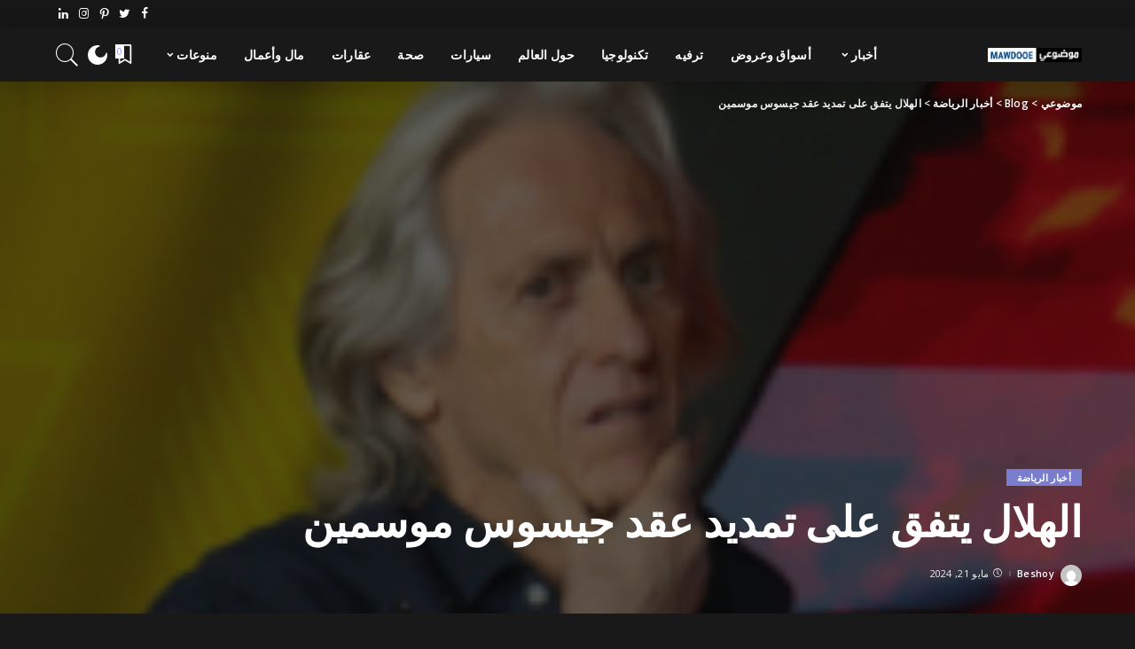

--- FILE ---
content_type: text/html; charset=UTF-8
request_url: https://mawdooe.com/%D8%A7%D9%84%D9%87%D9%84%D8%A7%D9%84-%D9%8A%D8%AA%D9%81%D9%82-%D8%B9%D9%84%D9%89-%D8%AA%D9%85%D8%AF%D9%8A%D8%AF-%D8%B9%D9%82%D8%AF-%D8%AC%D9%8A%D8%B3%D9%88%D8%B3-%D9%85%D9%88%D8%B3%D9%85%D9%8A%D9%86/
body_size: 35646
content:
<!DOCTYPE html>
<html dir="rtl" lang="ar" prefix="og: https://ogp.me/ns#">
<head>
    <meta charset="UTF-8">
    <meta http-equiv="X-UA-Compatible" content="IE=edge">
    <meta name="viewport" content="width=device-width, initial-scale=1">
    <link rel="profile" href="https://gmpg.org/xfn/11">
	
<!-- تحسين محرك البحث بواسطة رانك ماث - https://rankmath.com/ -->
<title>الهلال يتفق على تمديد عقد جيسوس موسمين - موضوعي</title>
<meta name="description" content="هاي كورة – توصل نادي الهلال لاتفاق بتمديد عقد المدرب البرتغالي خورخي جيسوس لمدة موسمين قادمين."/>
<meta name="robots" content="follow, index, max-snippet:-1, max-video-preview:-1, max-image-preview:large"/>
<link rel="preconnect" href="https://fonts.gstatic.com" crossorigin><link rel="preload" as="style" onload="this.onload=null;this.rel='stylesheet'" href="https://fonts.googleapis.com/css?family=Open+Sans%3A300%2C400%2C500%2C600%2C700%2C800%2C300italic%2C400italic%2C500italic%2C600italic%2C700italic%2C800italic%7CTitillium+Web%3A700%2C600%7CMontserrat%3A500&amp;display=swap" crossorigin><noscript><link rel="stylesheet" href="https://fonts.googleapis.com/css?family=Open+Sans%3A300%2C400%2C500%2C600%2C700%2C800%2C300italic%2C400italic%2C500italic%2C600italic%2C700italic%2C800italic%7CTitillium+Web%3A700%2C600%7CMontserrat%3A500&amp;display=swap"></noscript><link rel="canonical" href="https://mawdooe.com/%d8%a7%d9%84%d9%87%d9%84%d8%a7%d9%84-%d9%8a%d8%aa%d9%81%d9%82-%d8%b9%d9%84%d9%89-%d8%aa%d9%85%d8%af%d9%8a%d8%af-%d8%b9%d9%82%d8%af-%d8%ac%d9%8a%d8%b3%d9%88%d8%b3-%d9%85%d9%88%d8%b3%d9%85%d9%8a%d9%86/" />
<meta property="og:locale" content="ar_AR" />
<meta property="og:type" content="article" />
<meta property="og:title" content="الهلال يتفق على تمديد عقد جيسوس موسمين - موضوعي" />
<meta property="og:description" content="هاي كورة – توصل نادي الهلال لاتفاق بتمديد عقد المدرب البرتغالي خورخي جيسوس لمدة موسمين قادمين." />
<meta property="og:url" content="https://mawdooe.com/%d8%a7%d9%84%d9%87%d9%84%d8%a7%d9%84-%d9%8a%d8%aa%d9%81%d9%82-%d8%b9%d9%84%d9%89-%d8%aa%d9%85%d8%af%d9%8a%d8%af-%d8%b9%d9%82%d8%af-%d8%ac%d9%8a%d8%b3%d9%88%d8%b3-%d9%85%d9%88%d8%b3%d9%85%d9%8a%d9%86/" />
<meta property="og:site_name" content="موضوعي" />
<meta property="article:section" content="أخبار الرياضة" />
<meta property="fb:admins" content="contact@mawdooe.com" />
<meta property="article:published_time" content="2024-05-21T21:59:38+00:00" />
<meta name="twitter:card" content="summary_large_image" />
<meta name="twitter:title" content="الهلال يتفق على تمديد عقد جيسوس موسمين - موضوعي" />
<meta name="twitter:description" content="هاي كورة – توصل نادي الهلال لاتفاق بتمديد عقد المدرب البرتغالي خورخي جيسوس لمدة موسمين قادمين." />
<meta name="twitter:label1" content="كُتب بواسطة" />
<meta name="twitter:data1" content="Beshoy" />
<meta name="twitter:label2" content="مدة القراءة" />
<meta name="twitter:data2" content="أقل من دقيقة" />
<script type="application/ld+json" class="rank-math-schema">{"@context":"https://schema.org","@graph":[{"@type":"Organization","@id":"https://mawdooe.com/#organization","name":"\u0645\u0648\u0636\u0648\u0639\u064a","logo":{"@type":"ImageObject","@id":"https://mawdooe.com/#logo","url":"https://mawdooe.com/wp-content/uploads/2024/05/\u0645\u0648\u0636\u0648\u0639\u064a.png","contentUrl":"https://mawdooe.com/wp-content/uploads/2024/05/\u0645\u0648\u0636\u0648\u0639\u064a.png","caption":"\u0645\u0648\u0636\u0648\u0639\u064a","inLanguage":"ar","width":"512","height":"512"}},{"@type":"WebSite","@id":"https://mawdooe.com/#website","url":"https://mawdooe.com","name":"\u0645\u0648\u0636\u0648\u0639\u064a","publisher":{"@id":"https://mawdooe.com/#organization"},"inLanguage":"ar"},{"@type":"ImageObject","@id":"https://i3.wp.com/sc4.hihi2.com/wp-content/uploads/2024/05/hihi2-2024-05-22_00-57-28_771197-200x100.png?w=200&amp;resize=200,100&amp;ssl=1","url":"https://i3.wp.com/sc4.hihi2.com/wp-content/uploads/2024/05/hihi2-2024-05-22_00-57-28_771197-200x100.png?w=200&amp;resize=200,100&amp;ssl=1","width":"200","height":"100","inLanguage":"ar"},{"@type":"WebPage","@id":"https://mawdooe.com/%d8%a7%d9%84%d9%87%d9%84%d8%a7%d9%84-%d9%8a%d8%aa%d9%81%d9%82-%d8%b9%d9%84%d9%89-%d8%aa%d9%85%d8%af%d9%8a%d8%af-%d8%b9%d9%82%d8%af-%d8%ac%d9%8a%d8%b3%d9%88%d8%b3-%d9%85%d9%88%d8%b3%d9%85%d9%8a%d9%86/#webpage","url":"https://mawdooe.com/%d8%a7%d9%84%d9%87%d9%84%d8%a7%d9%84-%d9%8a%d8%aa%d9%81%d9%82-%d8%b9%d9%84%d9%89-%d8%aa%d9%85%d8%af%d9%8a%d8%af-%d8%b9%d9%82%d8%af-%d8%ac%d9%8a%d8%b3%d9%88%d8%b3-%d9%85%d9%88%d8%b3%d9%85%d9%8a%d9%86/","name":"\u0627\u0644\u0647\u0644\u0627\u0644 \u064a\u062a\u0641\u0642 \u0639\u0644\u0649 \u062a\u0645\u062f\u064a\u062f \u0639\u0642\u062f \u062c\u064a\u0633\u0648\u0633 \u0645\u0648\u0633\u0645\u064a\u0646 - \u0645\u0648\u0636\u0648\u0639\u064a","datePublished":"2024-05-21T21:59:38+00:00","dateModified":"2024-05-21T21:59:38+00:00","isPartOf":{"@id":"https://mawdooe.com/#website"},"primaryImageOfPage":{"@id":"https://i3.wp.com/sc4.hihi2.com/wp-content/uploads/2024/05/hihi2-2024-05-22_00-57-28_771197-200x100.png?w=200&amp;resize=200,100&amp;ssl=1"},"inLanguage":"ar"},{"@type":"Person","@id":"https://mawdooe.com/author/beshostores/","name":"Beshoy","url":"https://mawdooe.com/author/beshostores/","image":{"@type":"ImageObject","@id":"https://secure.gravatar.com/avatar/320a2ec488a68b1367663a24a0780b0a569cd0e7f7dcc31681bed0b499f06ad4?s=96&amp;d=mm&amp;r=g","url":"https://secure.gravatar.com/avatar/320a2ec488a68b1367663a24a0780b0a569cd0e7f7dcc31681bed0b499f06ad4?s=96&amp;d=mm&amp;r=g","caption":"Beshoy","inLanguage":"ar"},"sameAs":["https://mawdooe.com"],"worksFor":{"@id":"https://mawdooe.com/#organization"}},{"@type":"BlogPosting","headline":"\u0627\u0644\u0647\u0644\u0627\u0644 \u064a\u062a\u0641\u0642 \u0639\u0644\u0649 \u062a\u0645\u062f\u064a\u062f \u0639\u0642\u062f \u062c\u064a\u0633\u0648\u0633 \u0645\u0648\u0633\u0645\u064a\u0646 - \u0645\u0648\u0636\u0648\u0639\u064a","datePublished":"2024-05-21T21:59:38+00:00","dateModified":"2024-05-21T21:59:38+00:00","articleSection":"\u0623\u062e\u0628\u0627\u0631 \u0627\u0644\u0631\u064a\u0627\u0636\u0629","author":{"@id":"https://mawdooe.com/author/beshostores/","name":"Beshoy"},"publisher":{"@id":"https://mawdooe.com/#organization"},"description":"\u0647\u0627\u064a \u0643\u0648\u0631\u0629 \u2013 \u062a\u0648\u0635\u0644 \u0646\u0627\u062f\u064a \u0627\u0644\u0647\u0644\u0627\u0644 \u0644\u0627\u062a\u0641\u0627\u0642 \u0628\u062a\u0645\u062f\u064a\u062f \u0639\u0642\u062f \u0627\u0644\u0645\u062f\u0631\u0628 \u0627\u0644\u0628\u0631\u062a\u063a\u0627\u0644\u064a \u062e\u0648\u0631\u062e\u064a \u062c\u064a\u0633\u0648\u0633 \u0644\u0645\u062f\u0629 \u0645\u0648\u0633\u0645\u064a\u0646 \u0642\u0627\u062f\u0645\u064a\u0646.","name":"\u0627\u0644\u0647\u0644\u0627\u0644 \u064a\u062a\u0641\u0642 \u0639\u0644\u0649 \u062a\u0645\u062f\u064a\u062f \u0639\u0642\u062f \u062c\u064a\u0633\u0648\u0633 \u0645\u0648\u0633\u0645\u064a\u0646 - \u0645\u0648\u0636\u0648\u0639\u064a","@id":"https://mawdooe.com/%d8%a7%d9%84%d9%87%d9%84%d8%a7%d9%84-%d9%8a%d8%aa%d9%81%d9%82-%d8%b9%d9%84%d9%89-%d8%aa%d9%85%d8%af%d9%8a%d8%af-%d8%b9%d9%82%d8%af-%d8%ac%d9%8a%d8%b3%d9%88%d8%b3-%d9%85%d9%88%d8%b3%d9%85%d9%8a%d9%86/#richSnippet","isPartOf":{"@id":"https://mawdooe.com/%d8%a7%d9%84%d9%87%d9%84%d8%a7%d9%84-%d9%8a%d8%aa%d9%81%d9%82-%d8%b9%d9%84%d9%89-%d8%aa%d9%85%d8%af%d9%8a%d8%af-%d8%b9%d9%82%d8%af-%d8%ac%d9%8a%d8%b3%d9%88%d8%b3-%d9%85%d9%88%d8%b3%d9%85%d9%8a%d9%86/#webpage"},"image":{"@id":"https://i3.wp.com/sc4.hihi2.com/wp-content/uploads/2024/05/hihi2-2024-05-22_00-57-28_771197-200x100.png?w=200&amp;resize=200,100&amp;ssl=1"},"inLanguage":"ar","mainEntityOfPage":{"@id":"https://mawdooe.com/%d8%a7%d9%84%d9%87%d9%84%d8%a7%d9%84-%d9%8a%d8%aa%d9%81%d9%82-%d8%b9%d9%84%d9%89-%d8%aa%d9%85%d8%af%d9%8a%d8%af-%d8%b9%d9%82%d8%af-%d8%ac%d9%8a%d8%b3%d9%88%d8%b3-%d9%85%d9%88%d8%b3%d9%85%d9%8a%d9%86/#webpage"}}]}</script>
<!-- /إضافة تحسين محركات البحث لووردبريس Rank Math -->

<link rel='dns-prefetch' href='//fonts.googleapis.com' />
<link rel="alternate" type="application/rss+xml" title="موضوعي &laquo; الخلاصة" href="https://mawdooe.com/feed/" />
<link rel="alternate" type="application/rss+xml" title="موضوعي &laquo; خلاصة التعليقات" href="https://mawdooe.com/comments/feed/" />
<link rel="alternate" type="application/rss+xml" title="موضوعي &laquo; الهلال يتفق على تمديد عقد جيسوس موسمين خلاصة التعليقات" href="https://mawdooe.com/%d8%a7%d9%84%d9%87%d9%84%d8%a7%d9%84-%d9%8a%d8%aa%d9%81%d9%82-%d8%b9%d9%84%d9%89-%d8%aa%d9%85%d8%af%d9%8a%d8%af-%d8%b9%d9%82%d8%af-%d8%ac%d9%8a%d8%b3%d9%88%d8%b3-%d9%85%d9%88%d8%b3%d9%85%d9%8a%d9%86/feed/" />
<link rel="alternate" title="oEmbed (JSON)" type="application/json+oembed" href="https://mawdooe.com/wp-json/oembed/1.0/embed?url=https%3A%2F%2Fmawdooe.com%2F%25d8%25a7%25d9%2584%25d9%2587%25d9%2584%25d8%25a7%25d9%2584-%25d9%258a%25d8%25aa%25d9%2581%25d9%2582-%25d8%25b9%25d9%2584%25d9%2589-%25d8%25aa%25d9%2585%25d8%25af%25d9%258a%25d8%25af-%25d8%25b9%25d9%2582%25d8%25af-%25d8%25ac%25d9%258a%25d8%25b3%25d9%2588%25d8%25b3-%25d9%2585%25d9%2588%25d8%25b3%25d9%2585%25d9%258a%25d9%2586%2F" />
<link rel="alternate" title="oEmbed (XML)" type="text/xml+oembed" href="https://mawdooe.com/wp-json/oembed/1.0/embed?url=https%3A%2F%2Fmawdooe.com%2F%25d8%25a7%25d9%2584%25d9%2587%25d9%2584%25d8%25a7%25d9%2584-%25d9%258a%25d8%25aa%25d9%2581%25d9%2582-%25d8%25b9%25d9%2584%25d9%2589-%25d8%25aa%25d9%2585%25d8%25af%25d9%258a%25d8%25af-%25d8%25b9%25d9%2582%25d8%25af-%25d8%25ac%25d9%258a%25d8%25b3%25d9%2588%25d8%25b3-%25d9%2585%25d9%2588%25d8%25b3%25d9%2585%25d9%258a%25d9%2586%2F&#038;format=xml" />
            <link rel="pingback" href="https://mawdooe.com/xmlrpc.php"/>
		<script type="application/ld+json">{"@context":"https://schema.org","@type":"Organization","legalName":"\u0645\u0648\u0636\u0648\u0639\u064a","url":"https://mawdooe.com/","logo":"https://mawdooe.com/wp-content/uploads/2024/05/\u0645\u0648\u0636\u0648\u0639\u064a-logo.png"}</script>
<style id='wp-img-auto-sizes-contain-inline-css'>
img:is([sizes=auto i],[sizes^="auto," i]){contain-intrinsic-size:3000px 1500px}
/*# sourceURL=wp-img-auto-sizes-contain-inline-css */
</style>

<style id='wp-emoji-styles-inline-css'>

	img.wp-smiley, img.emoji {
		display: inline !important;
		border: none !important;
		box-shadow: none !important;
		height: 1em !important;
		width: 1em !important;
		margin: 0 0.07em !important;
		vertical-align: -0.1em !important;
		background: none !important;
		padding: 0 !important;
	}
/*# sourceURL=wp-emoji-styles-inline-css */
</style>
<link rel='stylesheet' id='wp-block-library-rtl-css' href='https://mawdooe.com/wp-includes/css/dist/block-library/style-rtl.min.css?ver=6.9' media='all' />
<style id='classic-theme-styles-inline-css'>
/*! This file is auto-generated */
.wp-block-button__link{color:#fff;background-color:#32373c;border-radius:9999px;box-shadow:none;text-decoration:none;padding:calc(.667em + 2px) calc(1.333em + 2px);font-size:1.125em}.wp-block-file__button{background:#32373c;color:#fff;text-decoration:none}
/*# sourceURL=/wp-includes/css/classic-themes.min.css */
</style>
<style id='global-styles-inline-css'>
:root{--wp--preset--aspect-ratio--square: 1;--wp--preset--aspect-ratio--4-3: 4/3;--wp--preset--aspect-ratio--3-4: 3/4;--wp--preset--aspect-ratio--3-2: 3/2;--wp--preset--aspect-ratio--2-3: 2/3;--wp--preset--aspect-ratio--16-9: 16/9;--wp--preset--aspect-ratio--9-16: 9/16;--wp--preset--color--black: #000000;--wp--preset--color--cyan-bluish-gray: #abb8c3;--wp--preset--color--white: #ffffff;--wp--preset--color--pale-pink: #f78da7;--wp--preset--color--vivid-red: #cf2e2e;--wp--preset--color--luminous-vivid-orange: #ff6900;--wp--preset--color--luminous-vivid-amber: #fcb900;--wp--preset--color--light-green-cyan: #7bdcb5;--wp--preset--color--vivid-green-cyan: #00d084;--wp--preset--color--pale-cyan-blue: #8ed1fc;--wp--preset--color--vivid-cyan-blue: #0693e3;--wp--preset--color--vivid-purple: #9b51e0;--wp--preset--gradient--vivid-cyan-blue-to-vivid-purple: linear-gradient(135deg,rgb(6,147,227) 0%,rgb(155,81,224) 100%);--wp--preset--gradient--light-green-cyan-to-vivid-green-cyan: linear-gradient(135deg,rgb(122,220,180) 0%,rgb(0,208,130) 100%);--wp--preset--gradient--luminous-vivid-amber-to-luminous-vivid-orange: linear-gradient(135deg,rgb(252,185,0) 0%,rgb(255,105,0) 100%);--wp--preset--gradient--luminous-vivid-orange-to-vivid-red: linear-gradient(135deg,rgb(255,105,0) 0%,rgb(207,46,46) 100%);--wp--preset--gradient--very-light-gray-to-cyan-bluish-gray: linear-gradient(135deg,rgb(238,238,238) 0%,rgb(169,184,195) 100%);--wp--preset--gradient--cool-to-warm-spectrum: linear-gradient(135deg,rgb(74,234,220) 0%,rgb(151,120,209) 20%,rgb(207,42,186) 40%,rgb(238,44,130) 60%,rgb(251,105,98) 80%,rgb(254,248,76) 100%);--wp--preset--gradient--blush-light-purple: linear-gradient(135deg,rgb(255,206,236) 0%,rgb(152,150,240) 100%);--wp--preset--gradient--blush-bordeaux: linear-gradient(135deg,rgb(254,205,165) 0%,rgb(254,45,45) 50%,rgb(107,0,62) 100%);--wp--preset--gradient--luminous-dusk: linear-gradient(135deg,rgb(255,203,112) 0%,rgb(199,81,192) 50%,rgb(65,88,208) 100%);--wp--preset--gradient--pale-ocean: linear-gradient(135deg,rgb(255,245,203) 0%,rgb(182,227,212) 50%,rgb(51,167,181) 100%);--wp--preset--gradient--electric-grass: linear-gradient(135deg,rgb(202,248,128) 0%,rgb(113,206,126) 100%);--wp--preset--gradient--midnight: linear-gradient(135deg,rgb(2,3,129) 0%,rgb(40,116,252) 100%);--wp--preset--font-size--small: 13px;--wp--preset--font-size--medium: 20px;--wp--preset--font-size--large: 36px;--wp--preset--font-size--x-large: 42px;--wp--preset--spacing--20: 0.44rem;--wp--preset--spacing--30: 0.67rem;--wp--preset--spacing--40: 1rem;--wp--preset--spacing--50: 1.5rem;--wp--preset--spacing--60: 2.25rem;--wp--preset--spacing--70: 3.38rem;--wp--preset--spacing--80: 5.06rem;--wp--preset--shadow--natural: 6px 6px 9px rgba(0, 0, 0, 0.2);--wp--preset--shadow--deep: 12px 12px 50px rgba(0, 0, 0, 0.4);--wp--preset--shadow--sharp: 6px 6px 0px rgba(0, 0, 0, 0.2);--wp--preset--shadow--outlined: 6px 6px 0px -3px rgb(255, 255, 255), 6px 6px rgb(0, 0, 0);--wp--preset--shadow--crisp: 6px 6px 0px rgb(0, 0, 0);}:where(.is-layout-flex){gap: 0.5em;}:where(.is-layout-grid){gap: 0.5em;}body .is-layout-flex{display: flex;}.is-layout-flex{flex-wrap: wrap;align-items: center;}.is-layout-flex > :is(*, div){margin: 0;}body .is-layout-grid{display: grid;}.is-layout-grid > :is(*, div){margin: 0;}:where(.wp-block-columns.is-layout-flex){gap: 2em;}:where(.wp-block-columns.is-layout-grid){gap: 2em;}:where(.wp-block-post-template.is-layout-flex){gap: 1.25em;}:where(.wp-block-post-template.is-layout-grid){gap: 1.25em;}.has-black-color{color: var(--wp--preset--color--black) !important;}.has-cyan-bluish-gray-color{color: var(--wp--preset--color--cyan-bluish-gray) !important;}.has-white-color{color: var(--wp--preset--color--white) !important;}.has-pale-pink-color{color: var(--wp--preset--color--pale-pink) !important;}.has-vivid-red-color{color: var(--wp--preset--color--vivid-red) !important;}.has-luminous-vivid-orange-color{color: var(--wp--preset--color--luminous-vivid-orange) !important;}.has-luminous-vivid-amber-color{color: var(--wp--preset--color--luminous-vivid-amber) !important;}.has-light-green-cyan-color{color: var(--wp--preset--color--light-green-cyan) !important;}.has-vivid-green-cyan-color{color: var(--wp--preset--color--vivid-green-cyan) !important;}.has-pale-cyan-blue-color{color: var(--wp--preset--color--pale-cyan-blue) !important;}.has-vivid-cyan-blue-color{color: var(--wp--preset--color--vivid-cyan-blue) !important;}.has-vivid-purple-color{color: var(--wp--preset--color--vivid-purple) !important;}.has-black-background-color{background-color: var(--wp--preset--color--black) !important;}.has-cyan-bluish-gray-background-color{background-color: var(--wp--preset--color--cyan-bluish-gray) !important;}.has-white-background-color{background-color: var(--wp--preset--color--white) !important;}.has-pale-pink-background-color{background-color: var(--wp--preset--color--pale-pink) !important;}.has-vivid-red-background-color{background-color: var(--wp--preset--color--vivid-red) !important;}.has-luminous-vivid-orange-background-color{background-color: var(--wp--preset--color--luminous-vivid-orange) !important;}.has-luminous-vivid-amber-background-color{background-color: var(--wp--preset--color--luminous-vivid-amber) !important;}.has-light-green-cyan-background-color{background-color: var(--wp--preset--color--light-green-cyan) !important;}.has-vivid-green-cyan-background-color{background-color: var(--wp--preset--color--vivid-green-cyan) !important;}.has-pale-cyan-blue-background-color{background-color: var(--wp--preset--color--pale-cyan-blue) !important;}.has-vivid-cyan-blue-background-color{background-color: var(--wp--preset--color--vivid-cyan-blue) !important;}.has-vivid-purple-background-color{background-color: var(--wp--preset--color--vivid-purple) !important;}.has-black-border-color{border-color: var(--wp--preset--color--black) !important;}.has-cyan-bluish-gray-border-color{border-color: var(--wp--preset--color--cyan-bluish-gray) !important;}.has-white-border-color{border-color: var(--wp--preset--color--white) !important;}.has-pale-pink-border-color{border-color: var(--wp--preset--color--pale-pink) !important;}.has-vivid-red-border-color{border-color: var(--wp--preset--color--vivid-red) !important;}.has-luminous-vivid-orange-border-color{border-color: var(--wp--preset--color--luminous-vivid-orange) !important;}.has-luminous-vivid-amber-border-color{border-color: var(--wp--preset--color--luminous-vivid-amber) !important;}.has-light-green-cyan-border-color{border-color: var(--wp--preset--color--light-green-cyan) !important;}.has-vivid-green-cyan-border-color{border-color: var(--wp--preset--color--vivid-green-cyan) !important;}.has-pale-cyan-blue-border-color{border-color: var(--wp--preset--color--pale-cyan-blue) !important;}.has-vivid-cyan-blue-border-color{border-color: var(--wp--preset--color--vivid-cyan-blue) !important;}.has-vivid-purple-border-color{border-color: var(--wp--preset--color--vivid-purple) !important;}.has-vivid-cyan-blue-to-vivid-purple-gradient-background{background: var(--wp--preset--gradient--vivid-cyan-blue-to-vivid-purple) !important;}.has-light-green-cyan-to-vivid-green-cyan-gradient-background{background: var(--wp--preset--gradient--light-green-cyan-to-vivid-green-cyan) !important;}.has-luminous-vivid-amber-to-luminous-vivid-orange-gradient-background{background: var(--wp--preset--gradient--luminous-vivid-amber-to-luminous-vivid-orange) !important;}.has-luminous-vivid-orange-to-vivid-red-gradient-background{background: var(--wp--preset--gradient--luminous-vivid-orange-to-vivid-red) !important;}.has-very-light-gray-to-cyan-bluish-gray-gradient-background{background: var(--wp--preset--gradient--very-light-gray-to-cyan-bluish-gray) !important;}.has-cool-to-warm-spectrum-gradient-background{background: var(--wp--preset--gradient--cool-to-warm-spectrum) !important;}.has-blush-light-purple-gradient-background{background: var(--wp--preset--gradient--blush-light-purple) !important;}.has-blush-bordeaux-gradient-background{background: var(--wp--preset--gradient--blush-bordeaux) !important;}.has-luminous-dusk-gradient-background{background: var(--wp--preset--gradient--luminous-dusk) !important;}.has-pale-ocean-gradient-background{background: var(--wp--preset--gradient--pale-ocean) !important;}.has-electric-grass-gradient-background{background: var(--wp--preset--gradient--electric-grass) !important;}.has-midnight-gradient-background{background: var(--wp--preset--gradient--midnight) !important;}.has-small-font-size{font-size: var(--wp--preset--font-size--small) !important;}.has-medium-font-size{font-size: var(--wp--preset--font-size--medium) !important;}.has-large-font-size{font-size: var(--wp--preset--font-size--large) !important;}.has-x-large-font-size{font-size: var(--wp--preset--font-size--x-large) !important;}
:where(.wp-block-post-template.is-layout-flex){gap: 1.25em;}:where(.wp-block-post-template.is-layout-grid){gap: 1.25em;}
:where(.wp-block-term-template.is-layout-flex){gap: 1.25em;}:where(.wp-block-term-template.is-layout-grid){gap: 1.25em;}
:where(.wp-block-columns.is-layout-flex){gap: 2em;}:where(.wp-block-columns.is-layout-grid){gap: 2em;}
:root :where(.wp-block-pullquote){font-size: 1.5em;line-height: 1.6;}
/*# sourceURL=global-styles-inline-css */
</style>
<link rel='stylesheet' id='contact-form-7-css' href='https://mawdooe.com/wp-content/plugins/contact-form-7/includes/css/styles.css?ver=6.1.4' media='all' />
<link rel='stylesheet' id='contact-form-7-rtl-css' href='https://mawdooe.com/wp-content/plugins/contact-form-7/includes/css/styles-rtl.css?ver=6.1.4' media='all' />
<link rel='stylesheet' id='pixwell-elements-css' href='https://mawdooe.com/wp-content/plugins/pixwell-core/lib/pixwell-elements/public/style-rtl.css?ver=1.0' media='all' />
<link rel='stylesheet' id='pixwell-main-css' href='https://mawdooe.com/wp-content/themes/pixwell/assets/css/main.css?ver=10.6' media='all' />
<style id='pixwell-main-inline-css'>
html {font-family:Open Sans;font-weight:400;font-size:15px;color:#555555;}h1, .h1 {font-family:Titillium Web;font-weight:700;text-transform:none;color:#333333;}h2, .h2 {font-family:Titillium Web;font-weight:600;color:#333333;}h3, .h3 {font-family:Titillium Web;font-weight:600;color:#333333;}h4, .h4 {font-family:Titillium Web;font-weight:600;color:#333333;}h5, .h5 {font-family:Titillium Web;font-weight:600;color:#333333;}h6, .h6 {font-family:Titillium Web;font-weight:600;color:#333333;}.single-tagline h6 {}.p-wrap .entry-summary, .twitter-content.entry-summary, .author-description, .rssSummary, .rb-sdesc {font-family:Open Sans;font-weight:400;}.p-cat-info {font-family:Open Sans;font-weight:600;text-transform:uppercase;font-size:11px;}.p-meta-info, .wp-block-latest-posts__post-date {font-family:Open Sans;font-weight:400;font-size:11px;}.meta-info-author.meta-info-el {font-family:Open Sans;font-weight:600;font-size:11px;}.breadcrumb {font-family:Open Sans;font-weight:600;font-size:12px;}.footer-menu-inner {font-family:Titillium Web;font-weight:600;font-size:14px;letter-spacing:0px;}.topbar-wrap {font-family:Open Sans;color:#ffffff;}.topbar-menu-wrap {}.main-menu > li > a, .off-canvas-menu > li > a {font-family:Titillium Web;font-weight:600;font-size:14px;}.main-menu .sub-menu:not(.sub-mega), .off-canvas-menu .sub-menu {}.is-logo-text .logo-title {}.block-title, .block-header .block-title {font-family:Open Sans;font-weight:600;font-size:14px;}.ajax-quick-filter, .block-view-more {font-family:Open Sans;font-weight:600;font-size:11px;}.widget-title, .widget .widget-title {font-family:Open Sans;font-weight:600;text-transform:uppercase;font-size:13px;}body .widget.widget_nav_menu .menu-item {}body.boxed {background-color : #fafafa;background-repeat : no-repeat;background-size : cover;background-attachment : fixed;background-position : center center;}.header-6 .banner-wrap {}.footer-wrap:before {background-color : #10181e;; content: ""; position: absolute; left: 0; top: 0; width: 100%; height: 100%;}.header-9 .banner-wrap { }.topline-wrap {height: 2px}.topbar-wrap {background-color: #373b44;}.topbar-wrap { background-image: linear-gradient(90deg, #373b44, #4286f4); }.topbar-menu .sub-menu {background-color: #373b44;background-image: linear-gradient(145deg, #373b44, #4286f4);}.navbar-wrap:not(.transparent-navbar-wrap), #mobile-sticky-nav, #amp-navbar {background-color: #8f94fb;background-image: linear-gradient(90deg, #8f94fb, #284b82);}[data-theme="dark"] .navbar-wrap:not(.transparent-navbar-wrap) {background-color: unset; background-image: unset;}.navbar-border-holder { border: none }.navbar-wrap:not(.transparent-navbar-wrap), #mobile-sticky-nav, #amp-navbar {color: #ffffff;}.fw-mega-cat.is-dark-text { color: #555555; }.header-wrap .navbar-wrap:not(.transparent-navbar-wrap) .cart-counter, .header-wrap:not(.header-float) .navbar-wrap .rb-counter,.header-wrap:not(.header-float) .is-light-text .rb-counter, .header-float .section-sticky .rb-counter {background-color: #ffffff;}.header-5 .btn-toggle-wrap, .header-5 .section-sticky .logo-wrap,.header-5 .main-menu > li > a, .header-5 .navbar-right {color: #ffffff;}.navbar-wrap .navbar-social a:hover {color: #ffffff;opacity: .7; }.header-wrap .navbar-wrap:not(.transparent-navbar-wrap) .rb-counter,.header-wrap:not(.header-float) .navbar-wrap .rb-counter, .header-wrap:not(.header-float) .is-light-text .rb-counter { color: #8f94fb; }.main-menu .sub-menu {background-color: #284b82;background-image: linear-gradient(90deg, #284b82, #966dff);}.main-menu .sub-menu:not(.mega-category) { color: #ffffff;}.main-menu > li.menu-item-has-children > .sub-menu:before {display: none;}[data-theme="dark"] .main-menu .sub-menu {}[data-theme="dark"] .main-menu > li.menu-item-has-children > .sub-menu:before {}.mobile-nav-inner {}.off-canvas-header { background-image: url("https://mawdooe.com/wp-content/uploads/2019/08/ls-bg.jpg")}.off-canvas-wrap, .amp-canvas-wrap { background-color: #031328 !important; }.navbar-border-holder {border-width: 2px; }:root {--g-color: #7a7dce}.review-info, .p-review-info{ background-color: #ffac63}.review-el .review-stars, .average-stars i{ color: #ffac63}.rb-gallery-popup.mfp-bg.mfp-ready.rb-popup-effect{ background-color: #10181e}.category .category-header .header-holder{ background-color: #10181e}.instagram-box.box-intro { background-color: #555555; }.tipsy, .additional-meta, .sponsor-label, .sponsor-link, .entry-footer .tag-label,.box-nav .nav-label, .left-article-label, .share-label, .rss-date,.wp-block-latest-posts__post-date, .wp-block-latest-comments__comment-date,.image-caption, .wp-caption-text, .gallery-caption, .entry-content .wp-block-audio figcaption,.entry-content .wp-block-video figcaption, .entry-content .wp-block-image figcaption,.entry-content .wp-block-gallery .blocks-gallery-image figcaption,.entry-content .wp-block-gallery .blocks-gallery-item figcaption,.subscribe-content .desc, .follower-el .right-el, .author-job, .comment-metadata{ font-family: Open Sans; }.tipsy, .additional-meta, .sponsor-label, .entry-footer .tag-label,.box-nav .nav-label, .left-article-label, .share-label, .rss-date,.wp-block-latest-posts__post-date, .wp-block-latest-comments__comment-date,.image-caption, .wp-caption-text, .gallery-caption, .entry-content .wp-block-audio figcaption,.entry-content .wp-block-video figcaption, .entry-content .wp-block-image figcaption,.entry-content .wp-block-gallery .blocks-gallery-image figcaption,.entry-content .wp-block-gallery .blocks-gallery-item figcaption,.subscribe-content .desc, .follower-el .right-el, .author-job, .comment-metadata{ font-weight: 400; }.tipsy, .additional-meta, .sponsor-label, .sponsor-link, .entry-footer .tag-label,.box-nav .nav-label, .left-article-label, .share-label, .rss-date,.wp-block-latest-posts__post-date, .wp-block-latest-comments__comment-date,.subscribe-content .desc, .author-job{ font-size: 11px; }.image-caption, .wp-caption-text, .gallery-caption, .entry-content .wp-block-audio figcaption,.entry-content .wp-block-video figcaption, .entry-content .wp-block-image figcaption,.entry-content .wp-block-gallery .blocks-gallery-image figcaption,.entry-content .wp-block-gallery .blocks-gallery-item figcaption,.comment-metadata, .follower-el .right-el{ font-size: 12px; }.sponsor-link{ font-family: Open Sans; }.sponsor-link{ font-weight: 600; }.entry-footer a, .tagcloud a, .entry-footer .source, .entry-footer .via-el{ font-family: Open Sans; }.entry-footer a, .tagcloud a, .entry-footer .source, .entry-footer .via-el{ font-weight: 600; }.entry-footer a, .tagcloud a, .entry-footer .source, .entry-footer .via-el{ font-size: 11px !important; }.entry-footer a, .tagcloud a, .entry-footer .source, .entry-footer .via-el{ text-transform: uppercase; }.p-link, .rb-cookie .cookie-accept, a.comment-reply-link, .comment-list .comment-reply-title small a,.banner-btn a, .headerstrip-btn a, input[type="submit"], button, .pagination-wrap, .cta-btn, .rb-btn{ font-family: Open Sans; }.p-link, .rb-cookie .cookie-accept, a.comment-reply-link, .comment-list .comment-reply-title small a,.banner-btn a, .headerstrip-btn a, input[type="submit"], button, .pagination-wrap, .cta-btn, .rb-btn{ font-weight: 600; }.p-link, .rb-cookie .cookie-accept, a.comment-reply-link, .comment-list .comment-reply-title small a,.banner-btn a, .headerstrip-btn a, input[type="submit"], button, .pagination-wrap, .rb-btn{ font-size: 11px; }select, textarea, input[type="text"], input[type="tel"], input[type="email"], input[type="url"],input[type="search"], input[type="number"]{ font-family: Open Sans; }select, textarea, input[type="text"], input[type="tel"], input[type="email"], input[type="url"],input[type="search"], input[type="number"]{ font-weight: 400; }.widget_recent_comments .recentcomments > a:last-child,.wp-block-latest-comments__comment-link, .wp-block-latest-posts__list a,.widget_recent_entries li, .wp-block-quote *:not(cite), blockquote *:not(cite), .widget_rss li,.wp-block-latest-posts li, .wp-block-latest-comments__comment-link{ font-family: Titillium Web; }.widget_recent_comments .recentcomments > a:last-child,.wp-block-latest-comments__comment-link, .wp-block-latest-posts__list a,.widget_recent_entries li, .wp-block-quote *:not(cite), blockquote *:not(cite), .widget_rss li,.wp-block-latest-posts li, .wp-block-latest-comments__comment-link{ font-weight: 700; }@media only screen and (max-width: 767px) {.entry-content { font-size: .90rem; }.p-wrap .entry-summary, .twitter-content.entry-summary, .element-desc, .subscribe-description, .rb-sdecs,.copyright-inner > *, .summary-content, .pros-cons-wrap ul li,.gallery-popup-content .image-popup-description > *{ font-size: .76rem; }}@media only screen and (max-width: 991px) {.block-header-2 .block-title, .block-header-5 .block-title { font-size: 11px; }}@media only screen and (max-width: 767px) {.block-header-2 .block-title, .block-header-5 .block-title { font-size: 10px; }}h1, .h1, h1.single-title {font-size: 40px; }h2, .h2 {font-size: 26px; }h3, .h3 {font-size: 20px; }h4, .h4 {font-size: 17px; }h5, .h5 {font-size: 16px; }h6, .h6 {font-size: 15px; }@media only screen and (max-width: 1024px) {}@media only screen and (max-width: 991px) {}@media only screen and (max-width: 767px) {h1, .h1, h1.single-title {font-size: 20px; }h2, .h2 {font-size: 18px; }h3, .h3 {font-size: 16px; }h4, .h4 {font-size: 16px; }h5, .h5 {font-size: 15px; }h6, .h6 {font-size: 14px; }.block-title, .block-header .block-title {font-size: 12px !important; }.widget-title {font-size: 10px !important; }}
/*# sourceURL=pixwell-main-inline-css */
</style>
<link rel='stylesheet' id='pixwell-rtl-css' href='https://mawdooe.com/wp-content/themes/pixwell/assets/css/rtl.css?ver=10.6' media='all' />

<script src="https://mawdooe.com/wp-includes/js/jquery/jquery.min.js?ver=3.7.1" id="jquery-core-js"></script>
<script src="https://mawdooe.com/wp-includes/js/jquery/jquery-migrate.min.js?ver=3.4.1" id="jquery-migrate-js"></script>
<link rel="preload" href="https://mawdooe.com/wp-content/themes/pixwell/assets/fonts/ruby-icon.ttf" as="font" type="font/ttf" crossorigin="anonymous"> <link rel="https://api.w.org/" href="https://mawdooe.com/wp-json/" /><link rel="alternate" title="JSON" type="application/json" href="https://mawdooe.com/wp-json/wp/v2/posts/7176" /><link rel="EditURI" type="application/rsd+xml" title="RSD" href="https://mawdooe.com/xmlrpc.php?rsd" />
<meta name="generator" content="WordPress 6.9" />
<link rel='shortlink' href='https://mawdooe.com/?p=7176' />
<link rel='dns-prefetch' href='https://i0.wp.com/'><link rel='preconnect' href='https://i0.wp.com/' crossorigin><link rel='dns-prefetch' href='https://i1.wp.com/'><link rel='preconnect' href='https://i1.wp.com/' crossorigin><link rel='dns-prefetch' href='https://i2.wp.com/'><link rel='preconnect' href='https://i2.wp.com/' crossorigin><link rel='dns-prefetch' href='https://i3.wp.com/'><link rel='preconnect' href='https://i3.wp.com/' crossorigin><!-- FIFU:meta:begin:image -->
<meta property="og:image" content="https://i2.wp.com/sc4.hihi2.com/wp-content/uploads/2024/05/hihi2-2024-05-22_00-57-28_771197-200x100.png?ssl=1" />
<!-- FIFU:meta:end:image --><!-- FIFU:meta:begin:twitter -->
<meta name="twitter:card" content="summary_large_image" />
<meta name="twitter:title" content="الهلال يتفق على تمديد عقد جيسوس موسمين" />
<meta name="twitter:description" content="" />
<meta name="twitter:image" content="https://i2.wp.com/sc4.hihi2.com/wp-content/uploads/2024/05/hihi2-2024-05-22_00-57-28_771197-200x100.png?ssl=1" />
<!-- FIFU:meta:end:twitter --><!-- HubSpot WordPress Plugin v11.3.37: embed JS disabled as a portalId has not yet been configured --><script type="application/ld+json">{"@context":"https://schema.org","@type":"WebSite","@id":"https://mawdooe.com/#website","url":"https://mawdooe.com/","name":"\u0645\u0648\u0636\u0648\u0639\u064a","potentialAction":{"@type":"SearchAction","target":"https://mawdooe.com/?s={search_term_string}","query-input":"required name=search_term_string"}}</script>
<meta name="generator" content="Elementor 3.34.1; features: e_font_icon_svg, additional_custom_breakpoints; settings: css_print_method-external, google_font-enabled, font_display-swap">
			<style>
				.e-con.e-parent:nth-of-type(n+4):not(.e-lazyloaded):not(.e-no-lazyload),
				.e-con.e-parent:nth-of-type(n+4):not(.e-lazyloaded):not(.e-no-lazyload) * {
					background-image: none !important;
				}
				@media screen and (max-height: 1024px) {
					.e-con.e-parent:nth-of-type(n+3):not(.e-lazyloaded):not(.e-no-lazyload),
					.e-con.e-parent:nth-of-type(n+3):not(.e-lazyloaded):not(.e-no-lazyload) * {
						background-image: none !important;
					}
				}
				@media screen and (max-height: 640px) {
					.e-con.e-parent:nth-of-type(n+2):not(.e-lazyloaded):not(.e-no-lazyload),
					.e-con.e-parent:nth-of-type(n+2):not(.e-lazyloaded):not(.e-no-lazyload) * {
						background-image: none !important;
					}
				}
			</style>
			<script type="application/ld+json">{"@context":"http://schema.org","@type":"BreadcrumbList","itemListElement":[{"@type":"ListItem","position":4,"item":{"@id":"https://mawdooe.com/%d8%a7%d9%84%d9%87%d9%84%d8%a7%d9%84-%d9%8a%d8%aa%d9%81%d9%82-%d8%b9%d9%84%d9%89-%d8%aa%d9%85%d8%af%d9%8a%d8%af-%d8%b9%d9%82%d8%af-%d8%ac%d9%8a%d8%b3%d9%88%d8%b3-%d9%85%d9%88%d8%b3%d9%85%d9%8a%d9%86/","name":"الهلال يتفق على تمديد عقد جيسوس موسمين"}},{"@type":"ListItem","position":3,"item":{"@id":"https://mawdooe.com/sports-news/","name":"أخبار الرياضة"}},{"@type":"ListItem","position":2,"item":{"@id":"https://mawdooe.com/blog/","name":"Blog"}},{"@type":"ListItem","position":1,"item":{"@id":"https://mawdooe.com","name":"موضوعي"}}]}</script>
<link rel="icon" href="https://mawdooe.com/wp-content/uploads/2024/05/cropped-موضوعي-32x32.png" sizes="32x32" />
<link rel="icon" href="https://mawdooe.com/wp-content/uploads/2024/05/cropped-موضوعي-192x192.png" sizes="192x192" />
<link rel="apple-touch-icon" href="https://mawdooe.com/wp-content/uploads/2024/05/cropped-موضوعي-180x180.png" />
<meta name="msapplication-TileImage" content="https://mawdooe.com/wp-content/uploads/2024/05/cropped-موضوعي-270x270.png" />

<!-- FIFU:jsonld:begin -->
<script type="application/ld+json">{"@context":"https://schema.org","@graph":[{"@type":"ImageObject","@id":"https://i2.wp.com/sc4.hihi2.com/wp-content/uploads/2024/05/hihi2-2024-05-22_00-57-28_771197-200x100.png?ssl=1","url":"https://i2.wp.com/sc4.hihi2.com/wp-content/uploads/2024/05/hihi2-2024-05-22_00-57-28_771197-200x100.png?ssl=1","contentUrl":"https://i2.wp.com/sc4.hihi2.com/wp-content/uploads/2024/05/hihi2-2024-05-22_00-57-28_771197-200x100.png?ssl=1","mainEntityOfPage":"https://mawdooe.com/%d8%a7%d9%84%d9%87%d9%84%d8%a7%d9%84-%d9%8a%d8%aa%d9%81%d9%82-%d8%b9%d9%84%d9%89-%d8%aa%d9%85%d8%af%d9%8a%d8%af-%d8%b9%d9%82%d8%af-%d8%ac%d9%8a%d8%b3%d9%88%d8%b3-%d9%85%d9%88%d8%b3%d9%85%d9%8a%d9%86/"}]}</script>
<!-- FIFU:jsonld:end -->
<link rel="preload" as="image" href="https://i3.wp.com/sc4.hihi2.com/wp-content/uploads/2024/05/hihi2-2024-05-22_00-57-28_771197-200x100.png?w=1600&#038;resize=1600,0&#038;ssl=1"><link rel="preload" as="image" href="https://i0.wp.com/sc3.hihi2.com/wp-content/uploads/2024/06/hihi2-2024-06-07_09-34-31_123388-200x100.png?w=280&#038;resize=280,210&#038;ssl=1"><link rel="preload" as="image" href="https://i2.wp.com/sacdn.hihi2.com/wp-content/uploads/2024/05/sa.hihi2.com-image-343-640x427.png?w=150&#038;resize=150,150&#038;ssl=1"><link rel="preload" as="image" href="https://i1.wp.com/static.sayidaty.net/styles/1375_scale/public/2024-05/346749.jpg?w=150&#038;resize=150,150&#038;ssl=1"><link rel="preload" as="image" href="https://i3.wp.com/www.skynewsarabia.com/images/v1/2024/07/09/1727984/1200/630/1-1727984.jpg?w=280&#038;resize=280,210&#038;ssl=1"><link rel="preload" as="image" href="https://i2.wp.com/images.skynewsarabia.com/images/v1/2024/06/21/1723569/95/53/1-1723569.JPG?w=280&#038;resize=280,210&#038;ssl=1"><link rel="preload" as="image" href="https://i0.wp.com/www.skynewsarabia.com/images/v1/2024/07/09/1727803/1200/630/1-1727803.jpg?w=280&#038;resize=280,210&#038;ssl=1"><link rel="preload" as="image" href="https://i2.wp.com/images.skynewsarabia.com/images/v1/2024/07/09/1727787/95/53/1-1727787.jpg?w=280&#038;resize=280,210&#038;ssl=1"></head>








<body class="rtl wp-singular post-template-default single single-post postid-7176 single-format-standard wp-custom-logo wp-embed-responsive wp-theme-pixwell ally-default elementor-default elementor-kit-31188 is-single-2 sticky-nav smart-sticky is-tooltips is-backtop block-header-4 w-header-1 cat-icon-radius ele-round feat-round is-parallax-feat is-fmask mh-p-link mh-p-excerpt" data-theme="dark">
<div id="site" class="site">
	        <aside id="off-canvas-section" class="off-canvas-wrap dark-style is-hidden">
            <div class="close-panel-wrap tooltips-n">
                <a href="#" id="off-canvas-close-btn" aria-label="Close Panel"><i class="btn-close"></i></a>
            </div>
            <div class="off-canvas-holder">
                                    <div class="off-canvas-header is-light-text">
                        <div class="header-inner">
                                                            <a href="https://mawdooe.com/" class="off-canvas-logo">
                                    <img loading="lazy" src="https://tf01.themeruby.com/tech/wp-content/uploads/sites/5/2019/08/logo-tm.png" alt="موضوعي" height="90" width="78" loading="lazy" decoding="async">
                                </a>
                                                        <aside class="inner-bottom">
                                                                    <div class="off-canvas-social">
                                        <a class="social-link-facebook" title="Facebook" aria-label="Facebook" href="#" target="_blank" rel="noopener nofollow"><i class="rbi rbi-facebook" aria-hidden="true"></i></a><a class="social-link-twitter" title="Twitter" aria-label="Twitter" href="#" target="_blank" rel="noopener nofollow"><i class="rbi rbi-twitter" aria-hidden="true"></i></a><a class="social-link-pinterest" title="Pinterest" aria-label="Pinterest" href="#" target="_blank" rel="noopener nofollow"><i class="rbi rbi-pinterest-i" aria-hidden="true"></i></a><a class="social-link-instagram" title="Instagram" aria-label="Instagram" href="#" target="_blank" rel="noopener nofollow"><i class="rbi rbi-instagram" aria-hidden="true"></i></a><a class="social-link-linkedin" title="LinkedIn" aria-label="LinkedIn" href="#" target="_blank" rel="noopener nofollow"><i class="rbi rbi-linkedin" aria-hidden="true"></i></a>                                    </div>
                                                                    <div class="inner-bottom-right">
                                        <aside class="bookmark-section">
	<a class="bookmark-link" href="#" title="Bookmarks" aria-label="Bookmarks">
		<span class="bookmark-icon"><i><svg class="svg-icon" aria-hidden="true" role="img" focusable="false" xmlns="http://www.w3.org/2000/svg" viewBox="0 0 512 512"><path fill="currentColor" d="M391.416,0H120.584c-17.778,0-32.242,14.464-32.242,32.242v460.413c0,7.016,3.798,13.477,9.924,16.895 c2.934,1.638,6.178,2.45,9.421,2.45c3.534,0,7.055-0.961,10.169-2.882l138.182-85.312l138.163,84.693 c5.971,3.669,13.458,3.817,19.564,0.387c6.107-3.418,9.892-9.872,9.892-16.875V32.242C423.657,14.464,409.194,0,391.416,0z  M384.967,457.453l-118.85-72.86c-6.229-3.817-14.07-3.798-20.28,0.032l-118.805,73.35V38.69h257.935V457.453z" /></svg></i><span class="bookmark-counter rb-counter">0</span></span>
	</a>
</aside>                                    </div>
                                                            </aside>
                        </div>
                    </div>
                                <div class="off-canvas-inner is-light-text">
                    <nav id="off-canvas-nav" class="off-canvas-nav">
                        <ul id="off-canvas-menu" class="off-canvas-menu rb-menu is-clicked"><li id="menu-item-1338" class="menu-item menu-item-type-taxonomy menu-item-object-category menu-item-has-children menu-item-1338"><a href="https://mawdooe.com/news/"><span>أخبار</span></a>
<ul class="sub-menu">
	<li id="menu-item-1343" class="menu-item menu-item-type-taxonomy menu-item-object-category menu-item-1343"><a href="https://mawdooe.com/world-news/"><span>أخبار العالم</span></a></li>
	<li id="menu-item-1344" class="menu-item menu-item-type-taxonomy menu-item-object-category menu-item-1344"><a href="https://mawdooe.com/arab-news/"><span>أخبار العرب</span></a></li>
	<li id="menu-item-1340" class="menu-item menu-item-type-taxonomy menu-item-object-category menu-item-1340"><a href="https://mawdooe.com/golf-news/"><span>أخبار الخليج</span></a></li>
	<li id="menu-item-1342" class="menu-item menu-item-type-taxonomy menu-item-object-category menu-item-1342"><a href="https://mawdooe.com/saudi-news/"><span>أخبار السعودية</span></a></li>
	<li id="menu-item-1339" class="menu-item menu-item-type-taxonomy menu-item-object-category menu-item-1339"><a href="https://mawdooe.com/economic-news/"><span>أخبار اقتصادية</span></a></li>
	<li id="menu-item-1341" class="menu-item menu-item-type-taxonomy menu-item-object-category current-post-ancestor current-menu-parent current-post-parent menu-item-1341"><a href="https://mawdooe.com/sports-news/"><span>أخبار الرياضة</span></a></li>
</ul>
</li>
<li id="menu-item-1345" class="menu-item menu-item-type-taxonomy menu-item-object-category menu-item-1345"><a href="https://mawdooe.com/markets-and-offers/"><span>أسواق وعروض</span></a></li>
<li id="menu-item-1346" class="menu-item menu-item-type-taxonomy menu-item-object-category menu-item-1346"><a href="https://mawdooe.com/entertainment/"><span>ترفيه</span></a></li>
<li id="menu-item-1347" class="menu-item menu-item-type-taxonomy menu-item-object-category menu-item-1347"><a href="https://mawdooe.com/technology/"><span>تكنولوجيا</span></a></li>
<li id="menu-item-1348" class="menu-item menu-item-type-taxonomy menu-item-object-category menu-item-1348"><a href="https://mawdooe.com/around-the-world/"><span>حول العالم</span></a></li>
<li id="menu-item-1349" class="menu-item menu-item-type-taxonomy menu-item-object-category menu-item-1349"><a href="https://mawdooe.com/cars/"><span>سيارات</span></a></li>
<li id="menu-item-1350" class="menu-item menu-item-type-taxonomy menu-item-object-category menu-item-1350"><a href="https://mawdooe.com/health/"><span>صحة</span></a></li>
<li id="menu-item-1351" class="menu-item menu-item-type-taxonomy menu-item-object-category menu-item-1351"><a href="https://mawdooe.com/real-estate/"><span>عقارات</span></a></li>
<li id="menu-item-1354" class="menu-item menu-item-type-taxonomy menu-item-object-category menu-item-1354"><a href="https://mawdooe.com/finance-and-business/"><span>مال وأعمال</span></a></li>
<li id="menu-item-1355" class="menu-item menu-item-type-taxonomy menu-item-object-category menu-item-has-children menu-item-1355"><a href="https://mawdooe.com/misc/"><span>منوعات</span></a>
<ul class="sub-menu">
	<li id="menu-item-1353" class="menu-item menu-item-type-taxonomy menu-item-object-category menu-item-1353"><a href="https://mawdooe.com/life-style/"><span>لايف ستايل</span></a></li>
	<li id="menu-item-1352" class="menu-item menu-item-type-taxonomy menu-item-object-category menu-item-1352"><a href="https://mawdooe.com/culinary-art/"><span>فن الطهي</span></a></li>
</ul>
</li>
</ul>                    </nav>
                                    </div>
            </div>
        </aside>
            <div class="site-outer">
        <div class="site-mask"></div>
		<div class="topbar-wrap is-light-text">
	<div class="rbc-container">
		<div class="topbar-inner rb-m20-gutter">
			<div class="topbar-left">
								<aside class="topbar-info">
																	</aside>
									<nav id="topbar-navigation" class="topbar-menu-wrap">
											</nav>
							</div>
			<div class="topbar-right">
									<div class="topbar-social tooltips-n">
						<a class="social-link-facebook" title="Facebook" aria-label="Facebook" href="#" target="_blank" rel="noopener nofollow"><i class="rbi rbi-facebook" aria-hidden="true"></i></a><a class="social-link-twitter" title="Twitter" aria-label="Twitter" href="#" target="_blank" rel="noopener nofollow"><i class="rbi rbi-twitter" aria-hidden="true"></i></a><a class="social-link-pinterest" title="Pinterest" aria-label="Pinterest" href="#" target="_blank" rel="noopener nofollow"><i class="rbi rbi-pinterest-i" aria-hidden="true"></i></a><a class="social-link-instagram" title="Instagram" aria-label="Instagram" href="#" target="_blank" rel="noopener nofollow"><i class="rbi rbi-instagram" aria-hidden="true"></i></a><a class="social-link-linkedin" title="LinkedIn" aria-label="LinkedIn" href="#" target="_blank" rel="noopener nofollow"><i class="rbi rbi-linkedin" aria-hidden="true"></i></a>					</div>
							</div>
		</div>
	</div>
</div><header id="site-header" class="header-wrap header-2">
	<div class="navbar-outer">
		<div class="navbar-wrap">
				<aside id="mobile-navbar" class="mobile-navbar">
    <div class="mobile-nav-inner rb-p20-gutter">
                    <div class="m-nav-left">
                <a href="#" class="off-canvas-trigger btn-toggle-wrap btn-toggle-light" aria-label="menu trigger"><span class="btn-toggle"><span class="off-canvas-toggle"><span class="icon-toggle"></span></span></span></a>
            </div>
            <div class="m-nav-centered">
                	<aside class="logo-mobile-wrap is-logo-image">
		<a href="https://mawdooe.com/" class="logo-mobile logo default">
			<img height="46" width="114" src="https://mawdooe.com/wp-content/uploads/2024/05/Screenshot-2024-05-09-100333.png" alt="موضوعي">
		</a>
                    <a href="https://mawdooe.com/" class="logo-mobile logo dark">
                <img height="46" width="114" src="https://mawdooe.com/wp-content/uploads/2024/05/Screenshot-2024-05-09-100333.png" alt="موضوعي">
            </a>
        	</aside>
            </div>
            <div class="m-nav-right">
                                                    <aside class="header-dark-mode">
        <span class="dark-mode-toggle">
            <span class="mode-icons">
                <span class="dark-mode-icon mode-icon-dark"><svg class="svg-icon" aria-hidden="true" role="img" focusable="false" xmlns="http://www.w3.org/2000/svg" viewBox="0 0 512 512"><path fill="currentColor" d="M507.681,209.011c-1.297-6.991-7.324-12.111-14.433-12.262c-7.104-0.122-13.347,4.711-14.936,11.643 c-15.26,66.497-73.643,112.94-141.978,112.94c-80.321,0-145.667-65.346-145.667-145.666c0-68.335,46.443-126.718,112.942-141.976 c6.93-1.59,11.791-7.826,11.643-14.934c-0.149-7.108-5.269-13.136-12.259-14.434C287.546,1.454,271.735,0,256,0 C187.62,0,123.333,26.629,74.98,74.981C26.628,123.333,0,187.62,0,256s26.628,132.667,74.98,181.019 C123.333,485.371,187.62,512,256,512s132.667-26.629,181.02-74.981C485.372,388.667,512,324.38,512,256 C512,240.278,510.546,224.469,507.681,209.011z" /></svg></span>
                <span class="dark-mode-icon mode-icon-default"><svg class="svg-icon" aria-hidden="true" role="img" focusable="false" xmlns="http://www.w3.org/2000/svg" viewBox="0 0 512 512"><path fill="currentColor" d="M507.681,209.011c-1.297-6.991-7.323-12.112-14.433-12.262c-7.145-0.155-13.346,4.712-14.936,11.642 c-15.26,66.498-73.643,112.941-141.978,112.941c-80.321,0-145.667-65.346-145.667-145.666 c0-68.335,46.443-126.718,112.942-141.976c6.93-1.59,11.791-7.827,11.643-14.934c-0.149-7.108-5.269-13.136-12.259-14.434 C287.545,1.454,271.735,0,256,0C187.62,0,123.333,26.629,74.98,74.981C26.629,123.333,0,187.62,0,256 s26.629,132.667,74.98,181.019C123.333,485.371,187.62,512,256,512s132.667-26.629,181.02-74.981 C485.371,388.667,512,324.38,512,256C512,240.278,510.547,224.469,507.681,209.011z M256,482C131.383,482,30,380.617,30,256 c0-118.227,91.264-215.544,207.036-225.212c-14.041,9.63-26.724,21.303-37.513,34.681 c-25.058,31.071-38.857,70.207-38.857,110.197c0,96.863,78.804,175.666,175.667,175.666c39.99,0,79.126-13.8,110.197-38.857 c13.378-10.789,25.051-23.471,34.682-37.511C471.544,390.736,374.228,482,256,482z" /></svg></span>
            </span>
        </span>
    </aside>
	                <div class="mobile-search">
	<a href="#" title="Search" aria-label="Search" class="search-icon nav-search-link"><i class="rbi rbi-search-light" aria-hidden="true"></i></a>
	<div class="navbar-search-popup header-lightbox">
		<div class="navbar-search-form"><form role="search" method="get" class="search-form" action="https://mawdooe.com/">
				<label>
					<span class="screen-reader-text">البحث عن:</span>
					<input type="search" class="search-field" placeholder="بحث &hellip;" value="" name="s" />
				</label>
				<input type="submit" class="search-submit" value="بحث" />
			</form></div>
	</div>
</div>
                            </div>
            </div>
</aside>
<aside id="mobile-sticky-nav" class="mobile-sticky-nav">
    <div class="mobile-navbar mobile-sticky-inner">
        <div class="mobile-nav-inner rb-p20-gutter">
                            <div class="m-nav-left">
                    <a href="#" class="off-canvas-trigger btn-toggle-wrap btn-toggle-light"><span class="btn-toggle"><span class="off-canvas-toggle"><span class="icon-toggle"></span></span></span></a>
                </div>
                <div class="m-nav-centered">
                    	<aside class="logo-mobile-wrap is-logo-image">
		<a href="https://mawdooe.com/" class="logo-mobile logo default">
			<img height="46" width="114" src="https://mawdooe.com/wp-content/uploads/2024/05/Screenshot-2024-05-09-100333.png" alt="موضوعي">
		</a>
                    <a href="https://mawdooe.com/" class="logo-mobile logo dark">
                <img height="46" width="114" src="https://mawdooe.com/wp-content/uploads/2024/05/Screenshot-2024-05-09-100333.png" alt="موضوعي">
            </a>
        	</aside>
                </div>
                <div class="m-nav-right">
                                                                <aside class="header-dark-mode">
        <span class="dark-mode-toggle">
            <span class="mode-icons">
                <span class="dark-mode-icon mode-icon-dark"><svg class="svg-icon" aria-hidden="true" role="img" focusable="false" xmlns="http://www.w3.org/2000/svg" viewBox="0 0 512 512"><path fill="currentColor" d="M507.681,209.011c-1.297-6.991-7.324-12.111-14.433-12.262c-7.104-0.122-13.347,4.711-14.936,11.643 c-15.26,66.497-73.643,112.94-141.978,112.94c-80.321,0-145.667-65.346-145.667-145.666c0-68.335,46.443-126.718,112.942-141.976 c6.93-1.59,11.791-7.826,11.643-14.934c-0.149-7.108-5.269-13.136-12.259-14.434C287.546,1.454,271.735,0,256,0 C187.62,0,123.333,26.629,74.98,74.981C26.628,123.333,0,187.62,0,256s26.628,132.667,74.98,181.019 C123.333,485.371,187.62,512,256,512s132.667-26.629,181.02-74.981C485.372,388.667,512,324.38,512,256 C512,240.278,510.546,224.469,507.681,209.011z" /></svg></span>
                <span class="dark-mode-icon mode-icon-default"><svg class="svg-icon" aria-hidden="true" role="img" focusable="false" xmlns="http://www.w3.org/2000/svg" viewBox="0 0 512 512"><path fill="currentColor" d="M507.681,209.011c-1.297-6.991-7.323-12.112-14.433-12.262c-7.145-0.155-13.346,4.712-14.936,11.642 c-15.26,66.498-73.643,112.941-141.978,112.941c-80.321,0-145.667-65.346-145.667-145.666 c0-68.335,46.443-126.718,112.942-141.976c6.93-1.59,11.791-7.827,11.643-14.934c-0.149-7.108-5.269-13.136-12.259-14.434 C287.545,1.454,271.735,0,256,0C187.62,0,123.333,26.629,74.98,74.981C26.629,123.333,0,187.62,0,256 s26.629,132.667,74.98,181.019C123.333,485.371,187.62,512,256,512s132.667-26.629,181.02-74.981 C485.371,388.667,512,324.38,512,256C512,240.278,510.547,224.469,507.681,209.011z M256,482C131.383,482,30,380.617,30,256 c0-118.227,91.264-215.544,207.036-225.212c-14.041,9.63-26.724,21.303-37.513,34.681 c-25.058,31.071-38.857,70.207-38.857,110.197c0,96.863,78.804,175.666,175.667,175.666c39.99,0,79.126-13.8,110.197-38.857 c13.378-10.789,25.051-23.471,34.682-37.511C471.544,390.736,374.228,482,256,482z" /></svg></span>
            </span>
        </span>
    </aside>
	                    <div class="mobile-search">
	<a href="#" title="Search" aria-label="Search" class="search-icon nav-search-link"><i class="rbi rbi-search-light" aria-hidden="true"></i></a>
	<div class="navbar-search-popup header-lightbox">
		<div class="navbar-search-form"><form role="search" method="get" class="search-form" action="https://mawdooe.com/">
				<label>
					<span class="screen-reader-text">البحث عن:</span>
					<input type="search" class="search-field" placeholder="بحث &hellip;" value="" name="s" />
				</label>
				<input type="submit" class="search-submit" value="بحث" />
			</form></div>
	</div>
</div>
                                    </div>
                    </div>
    </div>
</aside>
			<div class="rbc-container navbar-holder is-main-nav">
				<div class="navbar-inner rb-m20-gutter">
					<div class="navbar-left">
													<div class="logo-wrap is-logo-image site-branding">
					<a href="https://mawdooe.com/" class="logo default" title="موضوعي">
				<img decoding="async" class="logo-default logo-retina" height="33" width="213" src="https://mawdooe.com/wp-content/uploads/2024/05/موضوعي-logo.png" srcset="https://mawdooe.com/wp-content/uploads/2024/05/موضوعي-logo.png 1x, https://mawdooe.com/wp-content/uploads/2024/05/موضوعي-logo.png 2x" alt="موضوعي">
			</a>
                            <a href="https://mawdooe.com/" class="logo dark" title="موضوعي">
                    <img decoding="async" class="logo-default logo-retina logo-dark" height="33" width="213" src="https://mawdooe.com/wp-content/uploads/2024/05/موضوعي-logo.png" srcset="https://mawdooe.com/wp-content/uploads/2024/05/موضوعي-logo.png 1x, https://mawdooe.com/wp-content/uploads/2024/05/موضوعي-logo.png 2x" alt="موضوعي">
                </a>
            			</div>
					</div>
					<div class="navbar-right-outer">
						<nav id="site-navigation" class="main-menu-wrap" aria-label="main menu">
	<ul id="main-menu" class="main-menu rb-menu" itemscope itemtype="https://www.schema.org/SiteNavigationElement"><li class="menu-item menu-item-type-taxonomy menu-item-object-category menu-item-has-children menu-item-1338" itemprop="name"><a href="https://mawdooe.com/news/" itemprop="url"><span>أخبار</span></a>
<ul class="sub-menu">
	<li class="menu-item menu-item-type-taxonomy menu-item-object-category menu-item-1343" itemprop="name"><a href="https://mawdooe.com/world-news/" itemprop="url"><span>أخبار العالم</span></a></li>	<li class="menu-item menu-item-type-taxonomy menu-item-object-category menu-item-1344" itemprop="name"><a href="https://mawdooe.com/arab-news/" itemprop="url"><span>أخبار العرب</span></a></li>	<li class="menu-item menu-item-type-taxonomy menu-item-object-category menu-item-1340" itemprop="name"><a href="https://mawdooe.com/golf-news/" itemprop="url"><span>أخبار الخليج</span></a></li>	<li class="menu-item menu-item-type-taxonomy menu-item-object-category menu-item-1342" itemprop="name"><a href="https://mawdooe.com/saudi-news/" itemprop="url"><span>أخبار السعودية</span></a></li>	<li class="menu-item menu-item-type-taxonomy menu-item-object-category menu-item-1339" itemprop="name"><a href="https://mawdooe.com/economic-news/" itemprop="url"><span>أخبار اقتصادية</span></a></li>	<li class="menu-item menu-item-type-taxonomy menu-item-object-category current-post-ancestor current-menu-parent current-post-parent menu-item-1341" itemprop="name"><a href="https://mawdooe.com/sports-news/" itemprop="url"><span>أخبار الرياضة</span></a></li></ul>
</li><li class="menu-item menu-item-type-taxonomy menu-item-object-category menu-item-1345" itemprop="name"><a href="https://mawdooe.com/markets-and-offers/" itemprop="url"><span>أسواق وعروض</span></a></li><li class="menu-item menu-item-type-taxonomy menu-item-object-category menu-item-1346" itemprop="name"><a href="https://mawdooe.com/entertainment/" itemprop="url"><span>ترفيه</span></a></li><li class="menu-item menu-item-type-taxonomy menu-item-object-category menu-item-1347" itemprop="name"><a href="https://mawdooe.com/technology/" itemprop="url"><span>تكنولوجيا</span></a></li><li class="menu-item menu-item-type-taxonomy menu-item-object-category menu-item-1348" itemprop="name"><a href="https://mawdooe.com/around-the-world/" itemprop="url"><span>حول العالم</span></a></li><li class="menu-item menu-item-type-taxonomy menu-item-object-category menu-item-1349" itemprop="name"><a href="https://mawdooe.com/cars/" itemprop="url"><span>سيارات</span></a></li><li class="menu-item menu-item-type-taxonomy menu-item-object-category menu-item-1350" itemprop="name"><a href="https://mawdooe.com/health/" itemprop="url"><span>صحة</span></a></li><li class="menu-item menu-item-type-taxonomy menu-item-object-category menu-item-1351" itemprop="name"><a href="https://mawdooe.com/real-estate/" itemprop="url"><span>عقارات</span></a></li><li class="menu-item menu-item-type-taxonomy menu-item-object-category menu-item-1354" itemprop="name"><a href="https://mawdooe.com/finance-and-business/" itemprop="url"><span>مال وأعمال</span></a></li><li class="menu-item menu-item-type-taxonomy menu-item-object-category menu-item-has-children menu-item-1355" itemprop="name"><a href="https://mawdooe.com/misc/" itemprop="url"><span>منوعات</span></a>
<ul class="sub-menu">
	<li class="menu-item menu-item-type-taxonomy menu-item-object-category menu-item-1353" itemprop="name"><a href="https://mawdooe.com/life-style/" itemprop="url"><span>لايف ستايل</span></a></li>	<li class="menu-item menu-item-type-taxonomy menu-item-object-category menu-item-1352" itemprop="name"><a href="https://mawdooe.com/culinary-art/" itemprop="url"><span>فن الطهي</span></a></li></ul>
</li></ul></nav>						<div class="navbar-right">
														<aside class="bookmark-section tooltips-n">
    <a class="bookmark-link" href="#" title="Bookmarks" aria-label="Bookmarks">
        <span class="bookmark-icon"><i><svg class="svg-icon" aria-hidden="true" role="img" focusable="false" xmlns="http://www.w3.org/2000/svg" viewBox="0 0 512 512"><path fill="currentColor" d="M391.416,0H120.584c-17.778,0-32.242,14.464-32.242,32.242v460.413c0,7.016,3.798,13.477,9.924,16.895 c2.934,1.638,6.178,2.45,9.421,2.45c3.534,0,7.055-0.961,10.169-2.882l138.182-85.312l138.163,84.693 c5.971,3.669,13.458,3.817,19.564,0.387c6.107-3.418,9.892-9.872,9.892-16.875V32.242C423.657,14.464,409.194,0,391.416,0z  M384.967,457.453l-118.85-72.86c-6.229-3.817-14.07-3.798-20.28,0.032l-118.805,73.35V38.69h257.935V457.453z" /></svg></i><span class="bookmark-counter rb-counter">0</span></span>
    </a>
</aside>														                                <aside class="header-dark-mode">
        <span class="dark-mode-toggle">
            <span class="mode-icons">
                <span class="dark-mode-icon mode-icon-dark"><svg class="svg-icon" aria-hidden="true" role="img" focusable="false" xmlns="http://www.w3.org/2000/svg" viewBox="0 0 512 512"><path fill="currentColor" d="M507.681,209.011c-1.297-6.991-7.324-12.111-14.433-12.262c-7.104-0.122-13.347,4.711-14.936,11.643 c-15.26,66.497-73.643,112.94-141.978,112.94c-80.321,0-145.667-65.346-145.667-145.666c0-68.335,46.443-126.718,112.942-141.976 c6.93-1.59,11.791-7.826,11.643-14.934c-0.149-7.108-5.269-13.136-12.259-14.434C287.546,1.454,271.735,0,256,0 C187.62,0,123.333,26.629,74.98,74.981C26.628,123.333,0,187.62,0,256s26.628,132.667,74.98,181.019 C123.333,485.371,187.62,512,256,512s132.667-26.629,181.02-74.981C485.372,388.667,512,324.38,512,256 C512,240.278,510.546,224.469,507.681,209.011z" /></svg></span>
                <span class="dark-mode-icon mode-icon-default"><svg class="svg-icon" aria-hidden="true" role="img" focusable="false" xmlns="http://www.w3.org/2000/svg" viewBox="0 0 512 512"><path fill="currentColor" d="M507.681,209.011c-1.297-6.991-7.323-12.112-14.433-12.262c-7.145-0.155-13.346,4.712-14.936,11.642 c-15.26,66.498-73.643,112.941-141.978,112.941c-80.321,0-145.667-65.346-145.667-145.666 c0-68.335,46.443-126.718,112.942-141.976c6.93-1.59,11.791-7.827,11.643-14.934c-0.149-7.108-5.269-13.136-12.259-14.434 C287.545,1.454,271.735,0,256,0C187.62,0,123.333,26.629,74.98,74.981C26.629,123.333,0,187.62,0,256 s26.629,132.667,74.98,181.019C123.333,485.371,187.62,512,256,512s132.667-26.629,181.02-74.981 C485.371,388.667,512,324.38,512,256C512,240.278,510.547,224.469,507.681,209.011z M256,482C131.383,482,30,380.617,30,256 c0-118.227,91.264-215.544,207.036-225.212c-14.041,9.63-26.724,21.303-37.513,34.681 c-25.058,31.071-38.857,70.207-38.857,110.197c0,96.863,78.804,175.666,175.667,175.666c39.99,0,79.126-13.8,110.197-38.857 c13.378-10.789,25.051-23.471,34.682-37.511C471.544,390.736,374.228,482,256,482z" /></svg></span>
            </span>
        </span>
    </aside>
								<aside class="navbar-search nav-search-live">
	<a href="#" aria-label="Search" class="nav-search-link search-icon"><i class="rbi rbi-search-light" aria-hidden="true"></i></a>
	<div class="navbar-search-popup header-lightbox">
		<div class="navbar-search-form"><form role="search" method="get" class="search-form" action="https://mawdooe.com/">
				<label>
					<span class="screen-reader-text">البحث عن:</span>
					<input type="search" class="search-field" placeholder="بحث &hellip;" value="" name="s" />
				</label>
				<input type="submit" class="search-submit" value="بحث" />
			</form></div>
		<div class="load-animation live-search-animation"></div>
					<div class="navbar-search-response"></div>
			</div>
</aside>
													</div>
					</div>
				</div>
			</div>
		</div>
	</div>
	<aside id="sticky-nav" class="section-sticky-holder">
	<div class="section-sticky">
		<div class="navbar-wrap">
			<div class="rbc-container navbar-holder">
				<div class="navbar-inner rb-m20-gutter">
					<div class="navbar-left">
														<div class="logo-wrap is-logo-image site-branding">
			<a href="https://mawdooe.com/" class="logo default" title="موضوعي">
				<img loading="lazy" class="logo-default" height="46" width="114" src="https://mawdooe.com/wp-content/uploads/2024/05/Screenshot-2024-05-09-100333.png" alt="موضوعي">
			</a>
                            <a href="https://mawdooe.com/" class="logo dark" title="موضوعي">
                    <img loading="lazy" class="logo-default" height="46" width="114" src="https://mawdooe.com/wp-content/uploads/2024/05/Screenshot-2024-05-09-100333.png" alt="موضوعي">
                </a>
            		</div>
							<aside class="main-menu-wrap">
	<ul id="sticky-menu" class="main-menu rb-menu"><li class="menu-item menu-item-type-taxonomy menu-item-object-category menu-item-has-children menu-item-1338"><a href="https://mawdooe.com/news/"><span>أخبار</span></a>
<ul class="sub-menu">
	<li class="menu-item menu-item-type-taxonomy menu-item-object-category menu-item-1343"><a href="https://mawdooe.com/world-news/"><span>أخبار العالم</span></a></li>	<li class="menu-item menu-item-type-taxonomy menu-item-object-category menu-item-1344"><a href="https://mawdooe.com/arab-news/"><span>أخبار العرب</span></a></li>	<li class="menu-item menu-item-type-taxonomy menu-item-object-category menu-item-1340"><a href="https://mawdooe.com/golf-news/"><span>أخبار الخليج</span></a></li>	<li class="menu-item menu-item-type-taxonomy menu-item-object-category menu-item-1342"><a href="https://mawdooe.com/saudi-news/"><span>أخبار السعودية</span></a></li>	<li class="menu-item menu-item-type-taxonomy menu-item-object-category menu-item-1339"><a href="https://mawdooe.com/economic-news/"><span>أخبار اقتصادية</span></a></li>	<li class="menu-item menu-item-type-taxonomy menu-item-object-category current-post-ancestor current-menu-parent current-post-parent menu-item-1341"><a href="https://mawdooe.com/sports-news/"><span>أخبار الرياضة</span></a></li></ul>
</li><li class="menu-item menu-item-type-taxonomy menu-item-object-category menu-item-1345"><a href="https://mawdooe.com/markets-and-offers/"><span>أسواق وعروض</span></a></li><li class="menu-item menu-item-type-taxonomy menu-item-object-category menu-item-1346"><a href="https://mawdooe.com/entertainment/"><span>ترفيه</span></a></li><li class="menu-item menu-item-type-taxonomy menu-item-object-category menu-item-1347"><a href="https://mawdooe.com/technology/"><span>تكنولوجيا</span></a></li><li class="menu-item menu-item-type-taxonomy menu-item-object-category menu-item-1348"><a href="https://mawdooe.com/around-the-world/"><span>حول العالم</span></a></li><li class="menu-item menu-item-type-taxonomy menu-item-object-category menu-item-1349"><a href="https://mawdooe.com/cars/"><span>سيارات</span></a></li><li class="menu-item menu-item-type-taxonomy menu-item-object-category menu-item-1350"><a href="https://mawdooe.com/health/"><span>صحة</span></a></li><li class="menu-item menu-item-type-taxonomy menu-item-object-category menu-item-1351"><a href="https://mawdooe.com/real-estate/"><span>عقارات</span></a></li><li class="menu-item menu-item-type-taxonomy menu-item-object-category menu-item-1354"><a href="https://mawdooe.com/finance-and-business/"><span>مال وأعمال</span></a></li><li class="menu-item menu-item-type-taxonomy menu-item-object-category menu-item-has-children menu-item-1355"><a href="https://mawdooe.com/misc/"><span>منوعات</span></a>
<ul class="sub-menu">
	<li class="menu-item menu-item-type-taxonomy menu-item-object-category menu-item-1353"><a href="https://mawdooe.com/life-style/"><span>لايف ستايل</span></a></li>	<li class="menu-item menu-item-type-taxonomy menu-item-object-category menu-item-1352"><a href="https://mawdooe.com/culinary-art/"><span>فن الطهي</span></a></li></ul>
</li></ul></aside>					</div>
					<div class="navbar-right">
																		<aside class="bookmark-section tooltips-n">
    <a class="bookmark-link" href="#" title="Bookmarks" aria-label="Bookmarks">
        <span class="bookmark-icon"><i><svg class="svg-icon" aria-hidden="true" role="img" focusable="false" xmlns="http://www.w3.org/2000/svg" viewBox="0 0 512 512"><path fill="currentColor" d="M391.416,0H120.584c-17.778,0-32.242,14.464-32.242,32.242v460.413c0,7.016,3.798,13.477,9.924,16.895 c2.934,1.638,6.178,2.45,9.421,2.45c3.534,0,7.055-0.961,10.169-2.882l138.182-85.312l138.163,84.693 c5.971,3.669,13.458,3.817,19.564,0.387c6.107-3.418,9.892-9.872,9.892-16.875V32.242C423.657,14.464,409.194,0,391.416,0z  M384.967,457.453l-118.85-72.86c-6.229-3.817-14.07-3.798-20.28,0.032l-118.805,73.35V38.69h257.935V457.453z" /></svg></i><span class="bookmark-counter rb-counter">0</span></span>
    </a>
</aside>						                            <aside class="header-dark-mode">
        <span class="dark-mode-toggle">
            <span class="mode-icons">
                <span class="dark-mode-icon mode-icon-dark"><svg class="svg-icon" aria-hidden="true" role="img" focusable="false" xmlns="http://www.w3.org/2000/svg" viewBox="0 0 512 512"><path fill="currentColor" d="M507.681,209.011c-1.297-6.991-7.324-12.111-14.433-12.262c-7.104-0.122-13.347,4.711-14.936,11.643 c-15.26,66.497-73.643,112.94-141.978,112.94c-80.321,0-145.667-65.346-145.667-145.666c0-68.335,46.443-126.718,112.942-141.976 c6.93-1.59,11.791-7.826,11.643-14.934c-0.149-7.108-5.269-13.136-12.259-14.434C287.546,1.454,271.735,0,256,0 C187.62,0,123.333,26.629,74.98,74.981C26.628,123.333,0,187.62,0,256s26.628,132.667,74.98,181.019 C123.333,485.371,187.62,512,256,512s132.667-26.629,181.02-74.981C485.372,388.667,512,324.38,512,256 C512,240.278,510.546,224.469,507.681,209.011z" /></svg></span>
                <span class="dark-mode-icon mode-icon-default"><svg class="svg-icon" aria-hidden="true" role="img" focusable="false" xmlns="http://www.w3.org/2000/svg" viewBox="0 0 512 512"><path fill="currentColor" d="M507.681,209.011c-1.297-6.991-7.323-12.112-14.433-12.262c-7.145-0.155-13.346,4.712-14.936,11.642 c-15.26,66.498-73.643,112.941-141.978,112.941c-80.321,0-145.667-65.346-145.667-145.666 c0-68.335,46.443-126.718,112.942-141.976c6.93-1.59,11.791-7.827,11.643-14.934c-0.149-7.108-5.269-13.136-12.259-14.434 C287.545,1.454,271.735,0,256,0C187.62,0,123.333,26.629,74.98,74.981C26.629,123.333,0,187.62,0,256 s26.629,132.667,74.98,181.019C123.333,485.371,187.62,512,256,512s132.667-26.629,181.02-74.981 C485.371,388.667,512,324.38,512,256C512,240.278,510.547,224.469,507.681,209.011z M256,482C131.383,482,30,380.617,30,256 c0-118.227,91.264-215.544,207.036-225.212c-14.041,9.63-26.724,21.303-37.513,34.681 c-25.058,31.071-38.857,70.207-38.857,110.197c0,96.863,78.804,175.666,175.667,175.666c39.99,0,79.126-13.8,110.197-38.857 c13.378-10.789,25.051-23.471,34.682-37.511C471.544,390.736,374.228,482,256,482z" /></svg></span>
            </span>
        </span>
    </aside>
							<aside class="navbar-search nav-search-live">
	<a href="#" aria-label="Search" class="nav-search-link search-icon"><i class="rbi rbi-search-light" aria-hidden="true"></i></a>
	<div class="navbar-search-popup header-lightbox">
		<div class="navbar-search-form"><form role="search" method="get" class="search-form" action="https://mawdooe.com/">
				<label>
					<span class="screen-reader-text">البحث عن:</span>
					<input type="search" class="search-field" placeholder="بحث &hellip;" value="" name="s" />
				</label>
				<input type="submit" class="search-submit" value="بحث" />
			</form></div>
		<div class="load-animation live-search-animation"></div>
					<div class="navbar-search-response"></div>
			</div>
</aside>
                        					</div>
				</div>
			</div>
		</div>
	</div>
</aside></header>        <div class="site-wrap clearfix">            <div id="single-post-infinite" class="single-post-infinite clearfix hide-sb" data-nextposturl="https://mawdooe.com/%d8%a7%d9%83%d8%aa%d9%85%d8%a7%d9%84-%d8%b9%d9%82%d8%af-%d8%a7%d9%84%d9%85%d8%aa%d8%a3%d9%87%d9%84%d9%8a%d9%86-%d9%84%d8%af%d9%88%d8%b1%d9%8a-%d8%b1%d9%88%d8%b4%d9%86/">
                <div class="single-p-outer" data-postid="7176" data-postlink="https://mawdooe.com/%d8%a7%d9%84%d9%87%d9%84%d8%a7%d9%84-%d9%8a%d8%aa%d9%81%d9%82-%d8%b9%d9%84%d9%89-%d8%aa%d9%85%d8%af%d9%8a%d8%af-%d8%b9%d9%82%d8%af-%d8%ac%d9%8a%d8%b3%d9%88%d8%b3-%d9%85%d9%88%d8%b3%d9%85%d9%8a%d9%86/">
					        <div class="site-content single-2 rbc-content-section clearfix has-sidebar is-sidebar-right">
			        <article id="post-7176" class="post-7176 post type-post status-publish format-standard has-post-thumbnail category-sports-news" itemscope itemtype="https://schema.org/Article">
		            <header class="single-header entry-header">
				        <div class="parallax-thumb">
            <div class="rb-iwrap autosize"><img post-id="7176" fifu-featured="1" width="1600" src="https://i3.wp.com/sc4.hihi2.com/wp-content/uploads/2024/05/hihi2-2024-05-22_00-57-28_771197-200x100.png?w=1600&amp;resize=1600,0&amp;ssl=1" class="attachment-pixwell_780x0-2x size-pixwell_780x0-2x wp-post-image" alt="الهلال يتفق على تمديد عقد جيسوس موسمين" title="الهلال يتفق على تمديد عقد جيسوس موسمين" title="الهلال يتفق على تمديد عقد جيسوس موسمين" decoding="async" /></div>
			        </div>
		                <div class="single-header-holder">
                    <div class="breadcrumb-overlay is-light-text">
									<aside id="site-breadcrumb" class="breadcrumb breadcrumb-navxt">
				<span class="breadcrumb-inner rbc-container rb-p20-gutter"><span property="itemListElement" typeof="ListItem"><a property="item" typeof="WebPage" title="Go to موضوعي." href="https://mawdooe.com" class="home" ><span property="name">موضوعي</span></a><meta property="position" content="1"></span> &gt; <span property="itemListElement" typeof="ListItem"><a property="item" typeof="WebPage" title="Go to Blog." href="https://mawdooe.com/blog/" class="post-root post post-post" ><span property="name">Blog</span></a><meta property="position" content="2"></span> &gt; <span property="itemListElement" typeof="ListItem"><a property="item" typeof="WebPage" title="Go to the أخبار الرياضة تصنيف archives." href="https://mawdooe.com/sports-news/" class="taxonomy category" ><span property="name">أخبار الرياضة</span></a><meta property="position" content="3"></span> &gt; <span property="itemListElement" typeof="ListItem"><span property="name" class="post post-post current-item">الهلال يتفق على تمديد عقد جيسوس موسمين</span><meta property="url" content="https://mawdooe.com/%d8%a7%d9%84%d9%87%d9%84%d8%a7%d9%84-%d9%8a%d8%aa%d9%81%d9%82-%d8%b9%d9%84%d9%89-%d8%aa%d9%85%d8%af%d9%8a%d8%af-%d8%b9%d9%82%d8%af-%d8%ac%d9%8a%d8%b3%d9%88%d8%b3-%d9%85%d9%88%d8%b3%d9%85%d9%8a%d9%86/"><meta property="position" content="4"></span></span>
			</aside>
			                    </div>
                    <div class="single-header-overlay is-light-text">
                        <div class="rbc-container rb-p20-gutter">
							        <aside class="p-cat-info is-relative single-cat-info">
			<a class="cat-info-el cat-info-id-116" href="https://mawdooe.com/sports-news/" rel="category">أخبار الرياضة</a>        </aside>
		            <h1 itemprop="headline" class="single-title entry-title">الهلال يتفق على تمديد عقد جيسوس موسمين</h1>
		        <div class="single-entry-meta has-avatar small-size">
			        <span class="single-meta-avatar">
			<a href="https://mawdooe.com/author/beshostores/">
				<img alt='' src='https://secure.gravatar.com/avatar/320a2ec488a68b1367663a24a0780b0a569cd0e7f7dcc31681bed0b499f06ad4?s=60&#038;d=mm&#038;r=g' srcset='https://secure.gravatar.com/avatar/320a2ec488a68b1367663a24a0780b0a569cd0e7f7dcc31681bed0b499f06ad4?s=120&#038;d=mm&#038;r=g 2x' class='avatar avatar-60 photo' height='60' width='60' decoding='async'/>			</a>
		</span>
		            <div class="inner">
				        <div class="single-meta-info p-meta-info">
			        <span class="meta-info-el meta-info-author">
			<span class="screen-reader-text">Posted by</span>
						<a href="https://mawdooe.com/author/beshostores/">Beshoy</a>
		</span>
		        <span class="meta-info-el meta-info-date">
			<i class="rbi rbi-clock"></i>			                <abbr class="date published" title="2024-05-21T21:59:38+00:00">مايو 21, 2024</abbr>
					</span>
		        </div>
		        <div class="single-meta-bottom p-meta-info">
			</div>
		            </div>
        </div>
		                        </div>
                    </div>
                </div>
            </header>
            <div class="wrap rbc-container rb-p20-gutter">
                <div class="rbc-wrap">
                    <div id="main" class="site-main rbc-content">
                        <div class="single-content-wrap">
							                            <div class="single-m-info">
								                            </div>
							        <div class="single-body entry">
            <div class="single-content has-left-section">
				        <aside class="single-left-section">
            <div class="section-inner">
				        <aside class="single-left-share is-light-share">
            <div class="share-header">			                <span class="share-label">Share</span>
			</div>
            <div class="share-content">
				            <a class="share-action share-icon share-facebook" href="https://www.facebook.com/sharer.php?u=https%3A%2F%2Fmawdooe.com%2F%25d8%25a7%25d9%2584%25d9%2587%25d9%2584%25d8%25a7%25d9%2584-%25d9%258a%25d8%25aa%25d9%2581%25d9%2582-%25d8%25b9%25d9%2584%25d9%2589-%25d8%25aa%25d9%2585%25d8%25af%25d9%258a%25d8%25af-%25d8%25b9%25d9%2582%25d8%25af-%25d8%25ac%25d9%258a%25d8%25b3%25d9%2588%25d8%25b3-%25d9%2585%25d9%2588%25d8%25b3%25d9%2585%25d9%258a%25d9%2586%2F" title="Facebook" aria-label="Facebook" rel="nofollow"><i class="rbi rbi-facebook"></i></a>
		        <a class="share-action share-twitter share-icon" href="https://twitter.com/intent/tweet?text=%D8%A7%D9%84%D9%87%D9%84%D8%A7%D9%84+%D9%8A%D8%AA%D9%81%D9%82+%D8%B9%D9%84%D9%89+%D8%AA%D9%85%D8%AF%D9%8A%D8%AF+%D8%B9%D9%82%D8%AF+%D8%AC%D9%8A%D8%B3%D9%88%D8%B3+%D9%85%D9%88%D8%B3%D9%85%D9%8A%D9%86&amp;url=https%3A%2F%2Fmawdooe.com%2F%25d8%25a7%25d9%2584%25d9%2587%25d9%2584%25d8%25a7%25d9%2584-%25d9%258a%25d8%25aa%25d9%2581%25d9%2582-%25d8%25b9%25d9%2584%25d9%2589-%25d8%25aa%25d9%2585%25d8%25af%25d9%258a%25d8%25af-%25d8%25b9%25d9%2582%25d8%25af-%25d8%25ac%25d9%258a%25d8%25b3%25d9%2588%25d8%25b3-%25d9%2585%25d9%2588%25d8%25b3%25d9%2585%25d9%258a%25d9%2586%2F&amp;via=%23" title="Twitter" aria-label="Twitter" rel="nofollow">
                <i class="rbi rbi-twitter"></i></a>            <a class="share-action share-icon share-pinterest" rel="nofollow" href="https://pinterest.com/pin/create/button/?url=https%3A%2F%2Fmawdooe.com%2F%25d8%25a7%25d9%2584%25d9%2587%25d9%2584%25d8%25a7%25d9%2584-%25d9%258a%25d8%25aa%25d9%2581%25d9%2582-%25d8%25b9%25d9%2584%25d9%2589-%25d8%25aa%25d9%2585%25d8%25af%25d9%258a%25d8%25af-%25d8%25b9%25d9%2582%25d8%25af-%25d8%25ac%25d9%258a%25d8%25b3%25d9%2588%25d8%25b3-%25d9%2585%25d9%2588%25d8%25b3%25d9%2585%25d9%258a%25d9%2586%2F&amp;media=https://i3.wp.com/sc4.hihi2.com/wp-content/uploads/2024/05/hihi2-2024-05-22_00-57-28_771197-200x100.png?w=1600&#038;resize=1600,0&#038;ssl=1&amp;description=%D8%A7%D9%84%D9%87%D9%84%D8%A7%D9%84+%D9%8A%D8%AA%D9%81%D9%82+%D8%B9%D9%84%D9%89+%D8%AA%D9%85%D8%AF%D9%8A%D8%AF+%D8%B9%D9%82%D8%AF+%D8%AC%D9%8A%D8%B3%D9%88%D8%B3+%D9%85%D9%88%D8%B3%D9%85%D9%8A%D9%86" title="Pinterest" aria-label="Pinterest"><i class="rbi rbi-pinterest"></i></a>
		            <a class="share-icon share-email" rel="nofollow" href="mailto:?subject=الهلال يتفق على تمديد عقد جيسوس موسمين&amp;BODY=I found this article interesting and thought of sharing it with you. Check it out: https%3A%2F%2Fmawdooe.com%2F%25d8%25a7%25d9%2584%25d9%2587%25d9%2584%25d8%25a7%25d9%2584-%25d9%258a%25d8%25aa%25d9%2581%25d9%2582-%25d8%25b9%25d9%2584%25d9%2589-%25d8%25aa%25d9%2585%25d8%25af%25d9%258a%25d8%25af-%25d8%25b9%25d9%2582%25d8%25af-%25d8%25ac%25d9%258a%25d8%25b3%25d9%2588%25d8%25b3-%25d9%2585%25d9%2588%25d8%25b3%25d9%2585%25d9%258a%25d9%2586%2F" title="Email" aria-label="Email"><i class="rbi rbi-email-envelope"></i></a>
		            </div>
        </aside>
		        <div class="single-left-article">
            <span class="left-article-label">اقرأ التالي</span>
			                    <div class="p-feat">
						        <a class="p-flink" href="https://mawdooe.com/%d8%a3%d9%82%d8%b1%d8%a8-%d8%a3%d8%b5%d8%af%d9%82%d8%a7%d8%a1-%d9%85%d9%8a%d9%84%d9%8a%d8%aa%d8%a7%d9%88-%d9%81%d9%8a-%d8%ba%d8%b1%d9%81%d8%a9-%d9%85%d9%84%d8%a7%d8%a8%d8%b3-%d8%a7%d9%84%d8%b1%d9%8a/" aria-label="أقرب أصدقاء ميليتاو في غرفة ملابس الريال">
            <span class="rb-iwrap pc-75"><img post-id="20951" fifu-featured="1" loading="lazy" width="280" height="210" src="https://i0.wp.com/sc3.hihi2.com/wp-content/uploads/2024/06/hihi2-2024-06-07_09-34-31_123388-200x100.png?w=280&amp;resize=280,210&amp;ssl=1" class="attachment-pixwell_280x210 size-pixwell_280x210 wp-post-image" alt="أقرب أصدقاء ميليتاو في غرفة ملابس الريال" title="أقرب أصدقاء ميليتاو في غرفة ملابس الريال" title="أقرب أصدقاء ميليتاو في غرفة ملابس الريال" decoding="async" /></span> </a>
		                    </div>
				<h6 class="entry-title">        <a class="p-url" href="https://mawdooe.com/%d8%a3%d9%82%d8%b1%d8%a8-%d8%a3%d8%b5%d8%af%d9%82%d8%a7%d8%a1-%d9%85%d9%8a%d9%84%d9%8a%d8%aa%d8%a7%d9%88-%d9%81%d9%8a-%d8%ba%d8%b1%d9%81%d8%a9-%d9%85%d9%84%d8%a7%d8%a8%d8%b3-%d8%a7%d9%84%d8%b1%d9%8a/" target="_self" rel="bookmark">أقرب أصدقاء ميليتاو في غرفة ملابس الريال</a>
		</h6>			        </div>
		            </div>
        </aside>
		                <div class="entry-content clearfix" itemprop="articleBody">
					<p> [ad_1]<br />
</p>
<div id="post-2675246">
<a rel="nofollow noopener" target="_blank" href="https://twitter.com/hihi2site"><br />
<img decoding="async" src="https://sc1.hihi2.com/wp-content/themes/hihi2/images/icon_twitter.png" alt="تابعنا على تويتر" title="تابع حساب هاي كورة على تويتر" align="left"/></a></p>
<p><center/></p>
<div class="entry-content">
<figure class="wp-block-image size-full"><img fetchpriority="high" fetchpriority="high" decoding="async" width="449" height="224" src="https://sc5.hihi2.com/wp-content/uploads/2024/05/hihi2-2024-05-22_00-57-28_771197.png" alt="" class="wp-image-2675247" srcset="https://sc5.hihi2.com/wp-content/uploads/2024/05/hihi2-2024-05-22_00-57-28_771197.png 449w,  https://sc2.hihi2.com/wp-content/uploads/2024/05/hihi2-2024-05-22_00-57-28_771197-300x150.png 300w,  https://sc4.hihi2.com/wp-content/uploads/2024/05/hihi2-2024-05-22_00-57-28_771197-200x100.png 200w" sizes="(max-width: 449px) 100vw, 449px"/></figure>
<p>هاي كورة – توصل نادي الهلال لاتفاق بتمديد عقد المدرب البرتغالي خورخي جيسوس لمدة موسمين قادمين.</p>
<p>المصادر تؤكد أن الهلال أنهى جميع تفاصيل الاتفاق على تمديد عقد جيسوس حتى 2026، وسيستمر البرتغالي في منصبه مع الزعيم.</p>
</div>
<p><center>  </center></div>
<p><script async src="//platform.twitter.com/widgets.js" charset="utf-8"></script><br />
<br />[ad_2]<br />
<br /><a href="https://hihi2.com/2024/05/22/p2675246.html" target="_blank" rel="noopener">Source link </a></p>
                </div>
            </div>
			<aside class="is-hidden rb-remove-bookmark" data-bookmarkid="7176"></aside>        <aside class="reaction-section">
            <div class="reaction-section-title">
                <h3>ما هو تعبيرك؟ </h3>
            </div>
            <div class="reaction-section-content"><aside id="reaction-7176" class="rb-reaction reaction-wrap" data-reaction_uid="7176"><div class="reaction" data-reaction="love" data-reaction_uid="7176"><span class="reaction-content"><div class="reaction-icon"><svg class="rb-svg" viewBox="0 0 150 150"><use xlink:href="#symbol-love"></use></svg></div><span class="reaction-title h6">Love</span></span><span class="total-wrap"><span class="reaction-count">0</span></span></div><div class="reaction" data-reaction="sad" data-reaction_uid="7176"><span class="reaction-content"><div class="reaction-icon"><svg class="rb-svg" viewBox="0 0 150 150"><use xlink:href="#symbol-sad"></use></svg></div><span class="reaction-title h6">Sad</span></span><span class="total-wrap"><span class="reaction-count">0</span></span></div><div class="reaction" data-reaction="happy" data-reaction_uid="7176"><span class="reaction-content"><div class="reaction-icon"><svg class="rb-svg" viewBox="0 0 150 150"><use xlink:href="#symbol-happy"></use></svg></div><span class="reaction-title h6">Happy</span></span><span class="total-wrap"><span class="reaction-count">0</span></span></div><div class="reaction" data-reaction="sleepy" data-reaction_uid="7176"><span class="reaction-content"><div class="reaction-icon"><svg class="rb-svg" viewBox="0 0 150 150"><use xlink:href="#symbol-sleepy"></use></svg></div><span class="reaction-title h6">Sleepy</span></span><span class="total-wrap"><span class="reaction-count">0</span></span></div><div class="reaction" data-reaction="angry" data-reaction_uid="7176"><span class="reaction-content"><div class="reaction-icon"><svg class="rb-svg" viewBox="0 0 150 150"><use xlink:href="#symbol-angry"></use></svg></div><span class="reaction-title h6">Angry</span></span><span class="total-wrap"><span class="reaction-count">0</span></span></div><div class="reaction" data-reaction="dead" data-reaction_uid="7176"><span class="reaction-content"><div class="reaction-icon"><svg class="rb-svg" viewBox="0 0 150 150"><use xlink:href="#symbol-dead"></use></svg></div><span class="reaction-title h6">Dead</span></span><span class="total-wrap"><span class="reaction-count">0</span></span></div><div class="reaction" data-reaction="wink" data-reaction_uid="7176"><span class="reaction-content"><div class="reaction-icon"><svg class="rb-svg" viewBox="0 0 150 150"><use xlink:href="#symbol-wink"></use></svg></div><span class="reaction-title h6">Wink</span></span><span class="total-wrap"><span class="reaction-count">0</span></span></div></aside></div>
        </aside>
		        <aside class="single-bottom-share">
            <div class="share-header">			                <span class="share-label">Share</span>
			</div>
            <div class="share-content is-light-share tooltips-n">
				            <a class="share-action share-icon share-facebook" rel="nofollow" href="https://www.facebook.com/sharer.php?u=https%3A%2F%2Fmawdooe.com%2F%25d8%25a7%25d9%2584%25d9%2587%25d9%2584%25d8%25a7%25d9%2584-%25d9%258a%25d8%25aa%25d9%2581%25d9%2582-%25d8%25b9%25d9%2584%25d9%2589-%25d8%25aa%25d9%2585%25d8%25af%25d9%258a%25d8%25af-%25d8%25b9%25d9%2582%25d8%25af-%25d8%25ac%25d9%258a%25d8%25b3%25d9%2588%25d8%25b3-%25d9%2585%25d9%2588%25d8%25b3%25d9%2585%25d9%258a%25d9%2586%2F" title="Facebook" aria-label="Facebook"><i class="rbi rbi-facebook"></i><span>Share on Facebook</span></a>
		            <a class="share-action share-twitter share-icon" rel="nofollow" href="https://twitter.com/intent/tweet?text=%D8%A7%D9%84%D9%87%D9%84%D8%A7%D9%84+%D9%8A%D8%AA%D9%81%D9%82+%D8%B9%D9%84%D9%89+%D8%AA%D9%85%D8%AF%D9%8A%D8%AF+%D8%B9%D9%82%D8%AF+%D8%AC%D9%8A%D8%B3%D9%88%D8%B3+%D9%85%D9%88%D8%B3%D9%85%D9%8A%D9%86&amp;url=https%3A%2F%2Fmawdooe.com%2F%25d8%25a7%25d9%2584%25d9%2587%25d9%2584%25d8%25a7%25d9%2584-%25d9%258a%25d8%25aa%25d9%2581%25d9%2582-%25d8%25b9%25d9%2584%25d9%2589-%25d8%25aa%25d9%2585%25d8%25af%25d9%258a%25d8%25af-%25d8%25b9%25d9%2582%25d8%25af-%25d8%25ac%25d9%258a%25d8%25b3%25d9%2588%25d8%25b3-%25d9%2585%25d9%2588%25d8%25b3%25d9%2585%25d9%258a%25d9%2586%2F&amp;via=%23" title="Twitter" aria-label="Twitter">
                <i class="rbi rbi-twitter"></i><span>Share on Twitter</span> </a>
		            <a class="share-action share-icon share-pinterest" rel="nofollow" href="https://pinterest.com/pin/create/button/?url=https%3A%2F%2Fmawdooe.com%2F%25d8%25a7%25d9%2584%25d9%2587%25d9%2584%25d8%25a7%25d9%2584-%25d9%258a%25d8%25aa%25d9%2581%25d9%2582-%25d8%25b9%25d9%2584%25d9%2589-%25d8%25aa%25d9%2585%25d8%25af%25d9%258a%25d8%25af-%25d8%25b9%25d9%2582%25d8%25af-%25d8%25ac%25d9%258a%25d8%25b3%25d9%2588%25d8%25b3-%25d9%2585%25d9%2588%25d8%25b3%25d9%2585%25d9%258a%25d9%2586%2F&amp;media=https://i3.wp.com/sc4.hihi2.com/wp-content/uploads/2024/05/hihi2-2024-05-22_00-57-28_771197-200x100.png?w=1600&#038;resize=1600,0&#038;ssl=1&amp;description=%D8%A7%D9%84%D9%87%D9%84%D8%A7%D9%84+%D9%8A%D8%AA%D9%81%D9%82+%D8%B9%D9%84%D9%89+%D8%AA%D9%85%D8%AF%D9%8A%D8%AF+%D8%B9%D9%82%D8%AF+%D8%AC%D9%8A%D8%B3%D9%88%D8%B3+%D9%85%D9%88%D8%B3%D9%85%D9%8A%D9%86" title="Pinterest" aria-label="Pinterest"><i class="rbi rbi-pinterest"></i><span>Share on Pinterest</span></a>
		            <a class="share-icon share-email" rel="nofollow" href="mailto:?subject=الهلال يتفق على تمديد عقد جيسوس موسمين&amp;BODY=I found this article interesting and thought of sharing it with you. Check it out: https%3A%2F%2Fmawdooe.com%2F%25d8%25a7%25d9%2584%25d9%2587%25d9%2584%25d8%25a7%25d9%2584-%25d9%258a%25d8%25aa%25d9%2581%25d9%2582-%25d8%25b9%25d9%2584%25d9%2589-%25d8%25aa%25d9%2585%25d8%25af%25d9%258a%25d8%25af-%25d8%25b9%25d9%2582%25d8%25af-%25d8%25ac%25d9%258a%25d8%25b3%25d9%2588%25d8%25b3-%25d9%2585%25d9%2588%25d8%25b3%25d9%2585%25d9%258a%25d9%2586%2F" title="Email" aria-label="Email"><i class="rbi rbi-email-envelope"></i><span>Share on Email</span></a>
		            </div>
        </aside>
		        </div>
		                            <div class="single-box clearfix">
								        <nav class="single-post-box box-nav rb-n20-gutter">
			                <div class="nav-el nav-left rb-p20-gutter">
                    <a href="https://mawdooe.com/%d8%a7%d9%83%d8%aa%d9%85%d8%a7%d9%84-%d8%b9%d9%82%d8%af-%d8%a7%d9%84%d9%85%d8%aa%d8%a3%d9%87%d9%84%d9%8a%d9%86-%d9%84%d8%af%d9%88%d8%b1%d9%8a-%d8%b1%d9%88%d8%b4%d9%86/">
                        <span class="nav-label"><i class="rbi rbi-angle-left"></i><span>Previous Article</span></span>
                        <span class="nav-inner h4">
							<img post-id="7174" fifu-featured="1" width="150" height="150" src="https://i2.wp.com/sacdn.hihi2.com/wp-content/uploads/2024/05/sa.hihi2.com-image-343-640x427.png?w=150&amp;resize=150,150&amp;ssl=1" class="attachment-thumbnail size-thumbnail wp-post-image" alt="اكتمال عقد المتأهلين لدوري روشن" title="اكتمال عقد المتأهلين لدوري روشن" title="اكتمال عقد المتأهلين لدوري روشن" decoding="async" />							<span class="nav-title p-url">اكتمال عقد المتأهلين لدوري روشن</span>
						</span>
                    </a>
                </div>
						                <div class="nav-el nav-right rb-p20-gutter">
                    <a href="https://mawdooe.com/%d8%b6%d9%85%d9%86-%d8%a7%d9%84%d9%85%d8%a4%d8%aa%d9%85%d8%b1-%d8%a7%d9%84%d8%b3%d8%b9%d9%88%d8%af%d9%8a-%d8%a7%d9%84%d8%b3%d9%86%d9%88%d9%8a-%d9%84%d9%84%d8%aa%d9%88%d8%b3%d8%aa%d9%85%d8%a7%d8%b3/">
                        <span class="nav-label"><span>Next Article</span><i class="rbi rbi-angle-right"></i></span>
                        <span class="nav-inner h4">
							<img post-id="7178" fifu-featured="1" width="150" height="150" src="https://i1.wp.com/static.sayidaty.net/styles/1375_scale/public/2024-05/346749.jpg?w=150&amp;resize=150,150&amp;ssl=1" class="attachment-thumbnail size-thumbnail wp-post-image" alt="ضمن المؤتمر السعودي السنوي للتوستماسترز ..مسابقات في فن الخطابة العربية والإنجليزية تصل إلى نهايتها وتعلن النتائج" title="ضمن المؤتمر السعودي السنوي للتوستماسترز ..مسابقات في فن الخطابة العربية والإنجليزية تصل إلى نهايتها وتعلن النتائج" title="ضمن المؤتمر السعودي السنوي للتوستماسترز ..مسابقات في فن الخطابة العربية والإنجليزية تصل إلى نهايتها وتعلن النتائج" decoding="async" />							<span class="nav-title p-url">ضمن المؤتمر السعودي السنوي للتوستماسترز ..مسابقات في فن الخطابة العربية والإنجليزية تصل إلى نهايتها وتعلن النتائج</span>
						</span>
                    </a>
                </div>
			        </nav>
		        <aside class="comment-box-wrap">
            <div class="comment-box-header clearfix">
                <h4 class="h3"><i class="rbi rbi-comments"></i>Leave a Reply</h4>
				            </div>
            <div class="comment-box-content clearfix no-comment">	<div id="comments" class="comments-area">
			<div id="respond" class="comment-respond">
		<h3 id="reply-title" class="comment-reply-title">اترك تعليقاً <small><a rel="nofollow" id="cancel-comment-reply-link" href="/%D8%A7%D9%84%D9%87%D9%84%D8%A7%D9%84-%D9%8A%D8%AA%D9%81%D9%82-%D8%B9%D9%84%D9%89-%D8%AA%D9%85%D8%AF%D9%8A%D8%AF-%D8%B9%D9%82%D8%AF-%D8%AC%D9%8A%D8%B3%D9%88%D8%B3-%D9%85%D9%88%D8%B3%D9%85%D9%8A%D9%86/#respond" style="display:none;">إلغاء الرد</a></small></h3><form action="https://mawdooe.com/wp-comments-post.php" method="post" id="commentform" class="comment-form"><p class="comment-notes"><span id="email-notes">لن يتم نشر عنوان بريدك الإلكتروني.</span> <span class="required-field-message">الحقول الإلزامية مشار إليها بـ <span class="required">*</span></span></p><p class="comment-form-comment"><label for="comment">التعليق <span class="required">*</span></label> <textarea placeholder="Leave Your Comment" id="comment" name="comment" cols="45" rows="8" maxlength="65525" required></textarea></p><p class="comment-form-author"><label for="author">الاسم <span class="required">*</span></label> <input placeholder="Name" id="author" name="author" type="text" value="" size="30" maxlength="245" autocomplete="name" required /></p>
<p class="comment-form-email"><label for="email">البريد الإلكتروني <span class="required">*</span></label> <input placeholder="Email" id="email" name="email" type="email" value="" size="30" maxlength="100" aria-describedby="email-notes" autocomplete="email" required /></p>
<p class="comment-form-url"><label for="url">الموقع الإلكتروني</label> <input placeholder="Website" id="url" name="url" type="url" value="" size="30" maxlength="200" autocomplete="url" /></p>
<p class="comment-form-cookies-consent"><input id="wp-comment-cookies-consent" name="wp-comment-cookies-consent" type="checkbox" value="yes" /> <label for="wp-comment-cookies-consent">احفظ اسمي، بريدي الإلكتروني، والموقع الإلكتروني في هذا المتصفح لاستخدامها المرة المقبلة في تعليقي.</label></p>
<p class="form-submit"><input name="submit" type="submit" id="submit" class="btn-wrap" value="إرسال التعليق" /> <input type='hidden' name='comment_post_ID' value='7176' id='comment_post_ID' />
<input type='hidden' name='comment_parent' id='comment_parent' value='0' />
</p></form>	</div><!-- #respond -->
		</div>
</div>
        </aside>
		                            </div>
                        </div>
                    </div>
					        <aside class="rbc-sidebar widget-area sidebar-sticky">
            <div class="sidebar-inner"></div>
        </aside>
                        </div>
            </div>
			        </article>
		        <aside class="single-related-outer">
            <div class="rbc-container rb-p20-gutter">
						<div id="single-related-7176" class="block-wrap single-post-related layout-fw_grid_2" data-uuid="single-related-7176" data-name="fw_related" data-page_max="623" data-page_current="1" data-post_not_in="7176" data-posts_per_page="4" data-layout="fw_grid_2" >
			<header class="block-header">
							<h2 class="block-title h3">ربما يعجبك أيضاً</h2>
								</header>
			<div class="content-wrap"><div class="content-inner rb-row rb-n15-gutter">
	<div class="rb-col-m6 rb-col-d3 rb-p15-gutter">		<div class="p-wrap p-grid p-grid-2 post-30733 no-avatar">
							<div class="p-feat-holder">
					<div class="p-feat">
						        <a class="p-flink" href="https://mawdooe.com/%d9%82%d8%b5%d8%a9-%d8%b5%d9%88%d8%b1%d8%a9-%d8%ac%d9%85%d8%b9%d8%aa-%d9%85%d9%8a%d8%b3%d9%8a-%d8%a8%d8%b1%d8%b6%d9%8a%d8%b9-%d8%a8%d8%a7%d8%aa-%d9%86%d8%ac%d9%85-%d9%8a%d9%88%d8%b1%d9%88-2024/" aria-label="قصة صورة.. جمعت ميسي برضيع بات نجم &#8220;يورو 2024&#8221;">
            <span class="rb-iwrap pc-75"><img post-id="30733" fifu-featured="1" width="280" height="210" src="https://i3.wp.com/www.skynewsarabia.com/images/v1/2024/07/09/1727984/1200/630/1-1727984.jpg?w=280&amp;resize=280,210&amp;ssl=1" class="attachment-pixwell_280x210 size-pixwell_280x210 wp-post-image" alt="قصة صورة.. جمعت ميسي برضيع بات نجم &#8220;يورو 2024&#8221;" title="قصة صورة.. جمعت ميسي برضيع بات نجم &#8220;يورو 2024&#8221;" title="قصة صورة.. جمعت ميسي برضيع بات نجم &#8220;يورو 2024&#8221;" decoding="async" /></span> </a>
		        <aside class="p-cat-info is-absolute">
			<a class="cat-info-el cat-info-id-116" href="https://mawdooe.com/sports-news/" rel="category">أخبار الرياضة</a>        </aside>
							</div>
									</div>
						<div class="p-header"><h4 class="entry-title">        <a class="p-url" href="https://mawdooe.com/%d9%82%d8%b5%d8%a9-%d8%b5%d9%88%d8%b1%d8%a9-%d8%ac%d9%85%d8%b9%d8%aa-%d9%85%d9%8a%d8%b3%d9%8a-%d8%a8%d8%b1%d8%b6%d9%8a%d8%b9-%d8%a8%d8%a7%d8%aa-%d9%86%d8%ac%d9%85-%d9%8a%d9%88%d8%b1%d9%88-2024/" target="_self" rel="bookmark">قصة صورة.. جمعت ميسي برضيع بات نجم &#8220;يورو 2024&#8221;</a>
		<span class="read-it-later bookmark-item" dir="rtl" data-title="Read it Later" data-bookmarkid="30733"><i class="rbi rbi-bookmark" aria-hidden="true"></i></span>
	</h4></div>
						<div class="p-footer">
				<aside class="p-meta-info">        <span class="meta-info-el meta-info-date">
			<i class="rbi rbi-clock"></i>			                <abbr class="date published" title="2024-07-09T14:02:37+00:00">يوليو 9, 2024</abbr>
					</span>
		<span class="meta-info-el mobile-bookmark"><span class="read-it-later bookmark-item" dir="rtl" data-title="Read it Later" data-bookmarkid="30733"><i class="rbi rbi-bookmark" aria-hidden="true"></i></span>
	</span></aside>			</div>
		</div>
	</div><div class="rb-col-m6 rb-col-d3 rb-p15-gutter">		<div class="p-wrap p-grid p-grid-2 post-30709 no-avatar">
							<div class="p-feat-holder">
					<div class="p-feat">
						        <a class="p-flink" href="https://mawdooe.com/%d9%85%d8%af%d8%b1%d8%a8-%d8%a7%d9%84%d8%a3%d8%b1%d8%ac%d9%86%d8%aa%d9%8a%d9%86-%d9%8a%d9%83%d8%b4%d9%81-%d8%a2%d8%ae%d8%b1-%d8%aa%d8%b7%d9%88%d8%b1%d8%a7%d8%aa-%d8%ad%d8%a7%d9%84%d8%a9-%d9%85%d9%8a/" aria-label="مدرب الأرجنتين يكشف آخر تطورات حالة ميسي">
            <span class="rb-iwrap pc-75"><img post-id="30709" fifu-featured="1" width="280" height="210" src="https://i2.wp.com/images.skynewsarabia.com/images/v1/2024/06/21/1723569/95/53/1-1723569.JPG?w=280&amp;resize=280,210&amp;ssl=1" class="attachment-pixwell_280x210 size-pixwell_280x210 wp-post-image" alt="مدرب الأرجنتين يكشف آخر تطورات حالة ميسي" title="مدرب الأرجنتين يكشف آخر تطورات حالة ميسي" title="مدرب الأرجنتين يكشف آخر تطورات حالة ميسي" decoding="async" /></span> </a>
		        <aside class="p-cat-info is-absolute">
			<a class="cat-info-el cat-info-id-116" href="https://mawdooe.com/sports-news/" rel="category">أخبار الرياضة</a>        </aside>
							</div>
									</div>
						<div class="p-header"><h4 class="entry-title">        <a class="p-url" href="https://mawdooe.com/%d9%85%d8%af%d8%b1%d8%a8-%d8%a7%d9%84%d8%a3%d8%b1%d8%ac%d9%86%d8%aa%d9%8a%d9%86-%d9%8a%d9%83%d8%b4%d9%81-%d8%a2%d8%ae%d8%b1-%d8%aa%d8%b7%d9%88%d8%b1%d8%a7%d8%aa-%d8%ad%d8%a7%d9%84%d8%a9-%d9%85%d9%8a/" target="_self" rel="bookmark">مدرب الأرجنتين يكشف آخر تطورات حالة ميسي</a>
		<span class="read-it-later bookmark-item" dir="rtl" data-title="Read it Later" data-bookmarkid="30709"><i class="rbi rbi-bookmark" aria-hidden="true"></i></span>
	</h4></div>
						<div class="p-footer">
				<aside class="p-meta-info">        <span class="meta-info-el meta-info-date">
			<i class="rbi rbi-clock"></i>			                <abbr class="date published" title="2024-07-09T06:13:33+00:00">يوليو 9, 2024</abbr>
					</span>
		<span class="meta-info-el mobile-bookmark"><span class="read-it-later bookmark-item" dir="rtl" data-title="Read it Later" data-bookmarkid="30709"><i class="rbi rbi-bookmark" aria-hidden="true"></i></span>
	</span></aside>			</div>
		</div>
	</div><div class="rb-col-m6 rb-col-d3 rb-p15-gutter">		<div class="p-wrap p-grid p-grid-2 post-30705 no-avatar">
							<div class="p-feat-holder">
					<div class="p-feat">
						        <a class="p-flink" href="https://mawdooe.com/%d9%88%d9%81%d8%a7%d8%a9-%d8%a3%d8%ad%d9%85%d8%af-%d8%b1%d9%81%d8%b9%d8%aa-%d9%86%d8%a7%d8%af%d9%8a-%d8%a7%d9%84%d9%88%d8%ad%d8%af%d8%a9-%d8%a7%d9%84%d8%a5%d9%85%d8%a7%d8%b1%d8%a7%d8%aa%d9%8a-%d9%8a/" aria-label="وفاة أحمد رفعت.. نادي الوحدة الإماراتي يكشف &#8220;كواليس مهمة&#8221;">
            <span class="rb-iwrap pc-75"><img post-id="30705" fifu-featured="1" width="280" height="210" src="https://i0.wp.com/www.skynewsarabia.com/images/v1/2024/07/09/1727803/1200/630/1-1727803.jpg?w=280&amp;resize=280,210&amp;ssl=1" class="attachment-pixwell_280x210 size-pixwell_280x210 wp-post-image" alt="وفاة أحمد رفعت.. نادي الوحدة الإماراتي يكشف &#8220;كواليس مهمة&#8221;" title="وفاة أحمد رفعت.. نادي الوحدة الإماراتي يكشف &#8220;كواليس مهمة&#8221;" title="وفاة أحمد رفعت.. نادي الوحدة الإماراتي يكشف &#8220;كواليس مهمة&#8221;" decoding="async" /></span> </a>
		        <aside class="p-cat-info is-absolute">
			<a class="cat-info-el cat-info-id-116" href="https://mawdooe.com/sports-news/" rel="category">أخبار الرياضة</a>        </aside>
							</div>
									</div>
						<div class="p-header"><h4 class="entry-title">        <a class="p-url" href="https://mawdooe.com/%d9%88%d9%81%d8%a7%d8%a9-%d8%a3%d8%ad%d9%85%d8%af-%d8%b1%d9%81%d8%b9%d8%aa-%d9%86%d8%a7%d8%af%d9%8a-%d8%a7%d9%84%d9%88%d8%ad%d8%af%d8%a9-%d8%a7%d9%84%d8%a5%d9%85%d8%a7%d8%b1%d8%a7%d8%aa%d9%8a-%d9%8a/" target="_self" rel="bookmark">وفاة أحمد رفعت.. نادي الوحدة الإماراتي يكشف &#8220;كواليس مهمة&#8221;</a>
		<span class="read-it-later bookmark-item" dir="rtl" data-title="Read it Later" data-bookmarkid="30705"><i class="rbi rbi-bookmark" aria-hidden="true"></i></span>
	</h4></div>
						<div class="p-footer">
				<aside class="p-meta-info">        <span class="meta-info-el meta-info-date">
			<i class="rbi rbi-clock"></i>			                <abbr class="date published" title="2024-07-09T04:57:10+00:00">يوليو 9, 2024</abbr>
					</span>
		<span class="meta-info-el mobile-bookmark"><span class="read-it-later bookmark-item" dir="rtl" data-title="Read it Later" data-bookmarkid="30705"><i class="rbi rbi-bookmark" aria-hidden="true"></i></span>
	</span></aside>			</div>
		</div>
	</div><div class="rb-col-m6 rb-col-d3 rb-p15-gutter">		<div class="p-wrap p-grid p-grid-2 post-30699 no-avatar">
							<div class="p-feat-holder">
					<div class="p-feat">
						        <a class="p-flink" href="https://mawdooe.com/%d8%b1%d9%88%d8%af%d8%b1%d9%8a-%d9%8a%d9%83%d8%b4%d9%81-%d9%86%d9%82%d8%a7%d8%b7-%d9%82%d9%88%d8%a9-%d8%a7%d9%84%d9%85%d9%86%d8%aa%d8%ae%d8%a8-%d8%a7%d9%84%d9%81%d8%b1%d9%86%d8%b3%d9%8a-%d9%88%d9%8a/" aria-label="رودري يكشف نقاط قوة المنتخب الفرنسي.. ويعلّق على أداء مبابي">
            <span class="rb-iwrap pc-75"><img post-id="30699" fifu-featured="1" width="280" height="210" src="https://i2.wp.com/images.skynewsarabia.com/images/v1/2024/07/09/1727787/95/53/1-1727787.jpg?w=280&amp;resize=280,210&amp;ssl=1" class="attachment-pixwell_280x210 size-pixwell_280x210 wp-post-image" alt="رودري يكشف نقاط قوة المنتخب الفرنسي.. ويعلّق على أداء مبابي" title="رودري يكشف نقاط قوة المنتخب الفرنسي.. ويعلّق على أداء مبابي" title="رودري يكشف نقاط قوة المنتخب الفرنسي.. ويعلّق على أداء مبابي" decoding="async" /></span> </a>
		        <aside class="p-cat-info is-absolute">
			<a class="cat-info-el cat-info-id-116" href="https://mawdooe.com/sports-news/" rel="category">أخبار الرياضة</a>        </aside>
							</div>
									</div>
						<div class="p-header"><h4 class="entry-title">        <a class="p-url" href="https://mawdooe.com/%d8%b1%d9%88%d8%af%d8%b1%d9%8a-%d9%8a%d9%83%d8%b4%d9%81-%d9%86%d9%82%d8%a7%d8%b7-%d9%82%d9%88%d8%a9-%d8%a7%d9%84%d9%85%d9%86%d8%aa%d8%ae%d8%a8-%d8%a7%d9%84%d9%81%d8%b1%d9%86%d8%b3%d9%8a-%d9%88%d9%8a/" target="_self" rel="bookmark">رودري يكشف نقاط قوة المنتخب الفرنسي.. ويعلّق على أداء مبابي</a>
		<span class="read-it-later bookmark-item" dir="rtl" data-title="Read it Later" data-bookmarkid="30699"><i class="rbi rbi-bookmark" aria-hidden="true"></i></span>
	</h4></div>
						<div class="p-footer">
				<aside class="p-meta-info">        <span class="meta-info-el meta-info-date">
			<i class="rbi rbi-clock"></i>			                <abbr class="date published" title="2024-07-09T02:46:44+00:00">يوليو 9, 2024</abbr>
					</span>
		<span class="meta-info-el mobile-bookmark"><span class="read-it-later bookmark-item" dir="rtl" data-title="Read it Later" data-bookmarkid="30699"><i class="rbi rbi-bookmark" aria-hidden="true"></i></span>
	</span></aside>			</div>
		</div>
	</div>		</div>
		</div>
	        <div class="pagination-wrap pagination-loadmore clearfix">
            <a href="#" class="loadmore-link" aria-label="Load More"><span>Load More</span></a>
            <span class="loadmore-animation"></span>
        </div>
        </div>            </div>
        </aside>
		        </div>
		                </div>
            </div>
            <aside id="single-infinite-point" class="single-infinite-point pagination-wrap clearfix">
                <span class="loadmore-animation"></span>
            </aside>
		</div>
        <footer class="footer-wrap is-light-text is-bg">
            <div class="footer-logo footer-section">
    <div class="rbc-container footer-logo-inner">
				            <div class=" is-color">
                <div class="footer-social social-icons is-bg-icon tooltips-s"><a class="social-link-facebook" title="Facebook" aria-label="Facebook" href="#" target="_blank" rel="noopener nofollow"><i class="rbi rbi-facebook" aria-hidden="true"></i></a><a class="social-link-twitter" title="Twitter" aria-label="Twitter" href="#" target="_blank" rel="noopener nofollow"><i class="rbi rbi-twitter" aria-hidden="true"></i></a><a class="social-link-pinterest" title="Pinterest" aria-label="Pinterest" href="#" target="_blank" rel="noopener nofollow"><i class="rbi rbi-pinterest-i" aria-hidden="true"></i></a><a class="social-link-instagram" title="Instagram" aria-label="Instagram" href="#" target="_blank" rel="noopener nofollow"><i class="rbi rbi-instagram" aria-hidden="true"></i></a><a class="social-link-linkedin" title="LinkedIn" aria-label="LinkedIn" href="#" target="_blank" rel="noopener nofollow"><i class="rbi rbi-linkedin" aria-hidden="true"></i></a></div>
            </div>
		<ul id="footer-menu" class="footer-menu-inner"><li id="menu-item-31225" class="menu-item menu-item-type-post_type menu-item-object-page menu-item-31225"><a href="https://mawdooe.com/advertise-with-us/"><span>أعلن على موقعنا</span></a></li>
<li id="menu-item-31226" class="menu-item menu-item-type-post_type menu-item-object-page menu-item-31226"><a href="https://mawdooe.com/contact/"><span>اتصل بنا</span></a></li>
</ul>    </div>
</div>	<div class="footer-copyright footer-section">
		<div class="rbc-container">
			<div class="copyright-inner rb-p20-gutter">
									<p>© 2016–2019 Pixwell made with Love, powered by ThemeRuby.</p>
							</div>
		</div>
	</div>
        </footer>
        </div>
</div>
        <script>
            (function () {

                let currentMode = null;
                let darkModeID = 'RubyDarkMode';

                if (navigator.cookieEnabled) {
                    currentMode = localStorage.getItem(darkModeID);
                }

                if (null === currentMode) {
                    currentMode = document.body.getAttribute('data-theme');
                }
                if ('dark' === currentMode) {
                    document.body.setAttribute('data-theme', 'dark');
                    let darkIcons = document.getElementsByClassName('mode-icon-dark');
                    if (darkIcons.length) {
                        for (let i = 0; i < darkIcons.length; i++) {
                            darkIcons[i].classList.add('activated');
                        }
                    }
                } else {
                    document.body.setAttribute('data-theme', 'default');
                    let defaultIcons = document.getElementsByClassName('mode-icon-default');
                    if (defaultIcons.length) {
                        for (let i = 0; i < defaultIcons.length; i++) {
                            defaultIcons[i].classList.add('activated');
                        }
                    }
                }
            })();
        </script>
		<script type="speculationrules">
{"prefetch":[{"source":"document","where":{"and":[{"href_matches":"/*"},{"not":{"href_matches":["/wp-*.php","/wp-admin/*","/wp-content/uploads/*","/wp-content/*","/wp-content/plugins/*","/wp-content/themes/pixwell/*","/*\\?(.+)"]}},{"not":{"selector_matches":"a[rel~=\"nofollow\"]"}},{"not":{"selector_matches":".no-prefetch, .no-prefetch a"}}]},"eagerness":"conservative"}]}
</script>
			<script>
				const registerAllyAction = () => {
					if ( ! window?.elementorAppConfig?.hasPro || ! window?.elementorFrontend?.utils?.urlActions ) {
						return;
					}

					elementorFrontend.utils.urlActions.addAction( 'allyWidget:open', () => {
						if ( window?.ea11yWidget?.widget?.open ) {
							window.ea11yWidget.widget.open();
						}
					} );
				};

				const waitingLimit = 30;
				let retryCounter = 0;

				const waitForElementorPro = () => {
					return new Promise( ( resolve ) => {
						const intervalId = setInterval( () => {
							if ( retryCounter === waitingLimit ) {
								resolve( null );
							}

							retryCounter++;

							if ( window.elementorFrontend && window?.elementorFrontend?.utils?.urlActions ) {
								clearInterval( intervalId );
								resolve( window.elementorFrontend );
							}
								}, 100 ); // Check every 100 milliseconds for availability of elementorFrontend
					});
				};

				waitForElementorPro().then( () => { registerAllyAction(); });
			</script>
						<script>
				const lazyloadRunObserver = () => {
					const lazyloadBackgrounds = document.querySelectorAll( `.e-con.e-parent:not(.e-lazyloaded)` );
					const lazyloadBackgroundObserver = new IntersectionObserver( ( entries ) => {
						entries.forEach( ( entry ) => {
							if ( entry.isIntersecting ) {
								let lazyloadBackground = entry.target;
								if( lazyloadBackground ) {
									lazyloadBackground.classList.add( 'e-lazyloaded' );
								}
								lazyloadBackgroundObserver.unobserve( entry.target );
							}
						});
					}, { rootMargin: '200px 0px 200px 0px' } );
					lazyloadBackgrounds.forEach( ( lazyloadBackground ) => {
						lazyloadBackgroundObserver.observe( lazyloadBackground );
					} );
				};
				const events = [
					'DOMContentLoaded',
					'elementor/lazyload/observe',
				];
				events.forEach( ( event ) => {
					document.addEventListener( event, lazyloadRunObserver );
				} );
			</script>
			<script src="https://mawdooe.com/wp-includes/js/imagesloaded.min.js?ver=5.0.0" id="imagesloaded-js"></script>
<script src="https://mawdooe.com/wp-content/plugins/pixwell-core/assets/jquery.isotope.min.js?ver=3.0.6" id="jquery-isotope-js"></script>
<script src="https://mawdooe.com/wp-content/plugins/pixwell-core/assets/rbcookie.min.js?ver=1.0.3" id="rbcookie-js"></script>
<script src="https://mawdooe.com/wp-content/plugins/pixwell-core/assets/jquery.mp.min.js?ver=1.1.0" id="jquery-magnific-popup-js"></script>
<script id="pixwell-core-script-js-extra">
var pixwellCoreParams = {"ajaxurl":"https://mawdooe.com/wp-admin/admin-ajax.php","darkModeID":"RubyDarkMode"};
//# sourceURL=pixwell-core-script-js-extra
</script>
<script src="https://mawdooe.com/wp-content/plugins/pixwell-core/assets/core.js?ver=10.6" id="pixwell-core-script-js"></script>
<script src="https://mawdooe.com/wp-includes/js/dist/hooks.min.js?ver=dd5603f07f9220ed27f1" id="wp-hooks-js"></script>
<script src="https://mawdooe.com/wp-includes/js/dist/i18n.min.js?ver=c26c3dc7bed366793375" id="wp-i18n-js"></script>
<script id="wp-i18n-js-after">
wp.i18n.setLocaleData( { 'text direction\u0004ltr': [ 'rtl' ] } );
//# sourceURL=wp-i18n-js-after
</script>
<script src="https://mawdooe.com/wp-content/plugins/contact-form-7/includes/swv/js/index.js?ver=6.1.4" id="swv-js"></script>
<script id="contact-form-7-js-before">
var wpcf7 = {
    "api": {
        "root": "https:\/\/mawdooe.com\/wp-json\/",
        "namespace": "contact-form-7\/v1"
    },
    "cached": 1
};
//# sourceURL=contact-form-7-js-before
</script>
<script src="https://mawdooe.com/wp-content/plugins/contact-form-7/includes/js/index.js?ver=6.1.4" id="contact-form-7-js"></script>
<script src="https://mawdooe.com/wp-content/themes/pixwell/assets/js/jquery.waypoints.min.js?ver=3.1.1" id="jquery-waypoints-js"></script>
<script src="https://mawdooe.com/wp-content/themes/pixwell/assets/js/owl.carousel.min.js?ver=1.8.1" id="owl-carousel-js"></script>
<script src="https://mawdooe.com/wp-content/themes/pixwell/assets/js/rbsticky.min.js?ver=1.0" id="pixwell-sticky-js"></script>
<script src="https://mawdooe.com/wp-content/themes/pixwell/assets/js/jquery.tipsy.min.js?ver=1.0" id="jquery-tipsy-js"></script>
<script src="https://mawdooe.com/wp-content/themes/pixwell/assets/js/jquery.ui.totop.min.js?ver=v1.2" id="jquery-uitotop-js"></script>
<script id="pixwell-global-js-extra">
var pixwellParams = {"ajaxurl":"https://mawdooe.com/wp-admin/admin-ajax.php"};
var themeSettings = ["{\"sliderPlay\":0,\"sliderSpeed\":5550,\"textNext\":\"\\u0627\\u0644\\u062a\\u0627\\u0644\\u064a\",\"textPrev\":\"\\u0627\\u0644\\u0633\\u0627\\u0628\\u0642\",\"sliderDot\":1,\"sliderAnimation\":0,\"embedRes\":0}"];
//# sourceURL=pixwell-global-js-extra
</script>
<script src="https://mawdooe.com/wp-content/themes/pixwell/assets/js/global.js?ver=10.6" id="pixwell-global-js"></script>
<script src="https://mawdooe.com/wp-includes/js/comment-reply.min.js?ver=6.9" id="comment-reply-js" async data-wp-strategy="async" fetchpriority="low"></script>
<script id="wp-emoji-settings" type="application/json">
{"baseUrl":"https://s.w.org/images/core/emoji/17.0.2/72x72/","ext":".png","svgUrl":"https://s.w.org/images/core/emoji/17.0.2/svg/","svgExt":".svg","source":{"concatemoji":"https://mawdooe.com/wp-includes/js/wp-emoji-release.min.js?ver=6.9"}}
</script>
<script type="module">
/*! This file is auto-generated */
const a=JSON.parse(document.getElementById("wp-emoji-settings").textContent),o=(window._wpemojiSettings=a,"wpEmojiSettingsSupports"),s=["flag","emoji"];function i(e){try{var t={supportTests:e,timestamp:(new Date).valueOf()};sessionStorage.setItem(o,JSON.stringify(t))}catch(e){}}function c(e,t,n){e.clearRect(0,0,e.canvas.width,e.canvas.height),e.fillText(t,0,0);t=new Uint32Array(e.getImageData(0,0,e.canvas.width,e.canvas.height).data);e.clearRect(0,0,e.canvas.width,e.canvas.height),e.fillText(n,0,0);const a=new Uint32Array(e.getImageData(0,0,e.canvas.width,e.canvas.height).data);return t.every((e,t)=>e===a[t])}function p(e,t){e.clearRect(0,0,e.canvas.width,e.canvas.height),e.fillText(t,0,0);var n=e.getImageData(16,16,1,1);for(let e=0;e<n.data.length;e++)if(0!==n.data[e])return!1;return!0}function u(e,t,n,a){switch(t){case"flag":return n(e,"\ud83c\udff3\ufe0f\u200d\u26a7\ufe0f","\ud83c\udff3\ufe0f\u200b\u26a7\ufe0f")?!1:!n(e,"\ud83c\udde8\ud83c\uddf6","\ud83c\udde8\u200b\ud83c\uddf6")&&!n(e,"\ud83c\udff4\udb40\udc67\udb40\udc62\udb40\udc65\udb40\udc6e\udb40\udc67\udb40\udc7f","\ud83c\udff4\u200b\udb40\udc67\u200b\udb40\udc62\u200b\udb40\udc65\u200b\udb40\udc6e\u200b\udb40\udc67\u200b\udb40\udc7f");case"emoji":return!a(e,"\ud83e\u1fac8")}return!1}function f(e,t,n,a){let r;const o=(r="undefined"!=typeof WorkerGlobalScope&&self instanceof WorkerGlobalScope?new OffscreenCanvas(300,150):document.createElement("canvas")).getContext("2d",{willReadFrequently:!0}),s=(o.textBaseline="top",o.font="600 32px Arial",{});return e.forEach(e=>{s[e]=t(o,e,n,a)}),s}function r(e){var t=document.createElement("script");t.src=e,t.defer=!0,document.head.appendChild(t)}a.supports={everything:!0,everythingExceptFlag:!0},new Promise(t=>{let n=function(){try{var e=JSON.parse(sessionStorage.getItem(o));if("object"==typeof e&&"number"==typeof e.timestamp&&(new Date).valueOf()<e.timestamp+604800&&"object"==typeof e.supportTests)return e.supportTests}catch(e){}return null}();if(!n){if("undefined"!=typeof Worker&&"undefined"!=typeof OffscreenCanvas&&"undefined"!=typeof URL&&URL.createObjectURL&&"undefined"!=typeof Blob)try{var e="postMessage("+f.toString()+"("+[JSON.stringify(s),u.toString(),c.toString(),p.toString()].join(",")+"));",a=new Blob([e],{type:"text/javascript"});const r=new Worker(URL.createObjectURL(a),{name:"wpTestEmojiSupports"});return void(r.onmessage=e=>{i(n=e.data),r.terminate(),t(n)})}catch(e){}i(n=f(s,u,c,p))}t(n)}).then(e=>{for(const n in e)a.supports[n]=e[n],a.supports.everything=a.supports.everything&&a.supports[n],"flag"!==n&&(a.supports.everythingExceptFlag=a.supports.everythingExceptFlag&&a.supports[n]);var t;a.supports.everythingExceptFlag=a.supports.everythingExceptFlag&&!a.supports.flag,a.supports.everything||((t=a.source||{}).concatemoji?r(t.concatemoji):t.wpemoji&&t.twemoji&&(r(t.twemoji),r(t.wpemoji)))});
//# sourceURL=https://mawdooe.com/wp-includes/js/wp-emoji-loader.min.js
</script>
<svg style="width:0;height:0;position:absolute; visibility:hidden" focusable="false">
	<linearGradient id="gangry" xmlns="http://www.w3.org/2000/svg" gradientTransform="matrix(1 0 0 -1 -290 -347)" gradientUnits="userSpaceOnUse" x1="306" x2="306" y1="-378.9995" y2="-347">
		<stop offset="0" style="stop-color:#FFE254"/>
		<stop offset="0.1174" style="stop-color:#FFDC54"/>
		<stop offset="0.2707" style="stop-color:#FECC55"/>
		<stop offset="0.4439" style="stop-color:#FCB156"/>
		<stop offset="0.6318" style="stop-color:#FA8B57"/>
		<stop offset="0.8291" style="stop-color:#F85B59"/>
		<stop offset="1" style="stop-color:#F52C5B"/>
	</linearGradient>
	<linearGradient gradientUnits="userSpaceOnUse" id="gcry" x1="25.001" x2="8.9985" y1="2.1416" y2="29.8586">
		<stop offset="0" style="stop-color:#FFE254"/>
		<stop offset="1" style="stop-color:#FFB255"/>
	</linearGradient>
	<linearGradient
		gradientUnits="userSpaceOnUse" id="gdead" x1="24.001" x2="7.9985" y1="2.1416" y2="29.8586">
		<stop offset="0" style="stop-color:#FFE254"/>
		<stop offset="1" style="stop-color:#FFB255"/>
	</linearGradient>
	<linearGradient gradientUnits="userSpaceOnUse" id="gembarrass" x1="24.001" x2="7.9985" y1="2.1416" y2="29.8586">
		<stop offset="0" style="stop-color:#FFE254"/>
		<stop offset="1" style="stop-color:#FFB255"/>
	</linearGradient>
	<linearGradient gradientTransform="matrix(1 0 0 -1 -290 -347)" gradientUnits="userSpaceOnUse" id="ghappy" x1="314.001" x2="297.998" y1="-349.1416" y2="-376.8595">
		<stop offset="0" style="stop-color:#FFE254"/>
		<stop offset="1" style="stop-color:#FFB255"/>
	</linearGradient>
	<linearGradient gradientTransform="matrix(-1 0 0 1 69.8398 0.3862)" gradientUnits="userSpaceOnUse" id="gjoy_1" x1="45.8389"
		x2="61.8413" y1="1.7559" y2="29.4729">
		<stop offset="0" style="stop-color:#FFE254"/>
		<stop offset="1" style="stop-color:#FFB255"/>
	</linearGradient>
	<radialGradient cx="44.998" cy="20" gradientTransform="matrix(-1 0 0 1 69.998 -7)" gradientUnits="userSpaceOnUse" id="gjoy_2" r="5">
		<stop offset="0" style="stop-color:#F52C5B;stop-opacity:0.6"/>
		<stop offset="0.1526" style="stop-color:#F5305B;stop-opacity:0.5389"/>
		<stop offset="0.3108" style="stop-color:#F63D5A;stop-opacity:0.4757"/>
		<stop offset="0.4715" style="stop-color:#F75159;stop-opacity:0.4114"/>
		<stop offset="0.6341" style="stop-color:#F96E58;stop-opacity:0.3464"/>
		<stop offset="0.798" style="stop-color:#FB9456;stop-opacity:0.2808"/>
		<stop offset="0.961" style="stop-color:#FEC155;stop-opacity:0.2156"/>
		<stop offset="1" style="stop-color:#FFCD54;stop-opacity:0.2"/>
	</radialGradient>
	<radialGradient cx="62.9473" cy="3.689" gradientTransform="matrix(-0.9189 0 0 0.9189 64.8423 15.6108)" gradientUnits="userSpaceOnUse" id="gjoy_3" r="5.4414">
		<stop offset="0" style="stop-color:#F52C5B;stop-opacity:0.6"/>
		<stop offset="0.1526" style="stop-color:#F5305B;stop-opacity:0.5389"/>
		<stop offset="0.3108" style="stop-color:#F63D5A;stop-opacity:0.4757"/>
		<stop offset="0.4715" style="stop-color:#F75159;stop-opacity:0.4114"/>
		<stop offset="0.6341" style="stop-color:#F96E58;stop-opacity:0.3464"/>
		<stop offset="0.798" style="stop-color:#FB9456;stop-opacity:0.2808"/>
		<stop offset="0.961" style="stop-color:#FEC155;stop-opacity:0.2156"/>
		<stop offset="1" style="stop-color:#FFCD54;stop-opacity:0.2"/>
	</radialGradient>
	<linearGradient gradientTransform="matrix(-1 0 0 1 69.8398 0.3862)" gradientUnits="userSpaceOnUse" id="glove" x1="45.8389" x2="61.8413" y1="2.9731" y2="30.6902">
		<stop offset="0" style="stop-color:#FFE254"/>
		<stop offset="1" style="stop-color:#FFB255"/>
	</linearGradient>
	<linearGradient gradientUnits="userSpaceOnUse" id="gsad" x1="24.001" x2="7.9984" y1="2.1416" y2="29.8589">
		<stop offset="0" style="stop-color:#FFE254"/>
		<stop offset="1" style="stop-color:#FFB255"/>
	</linearGradient>
	<linearGradient gradientUnits="userSpaceOnUse" id="gsleepy" x1="24.001" x2="7.9985" y1="2.1416" y2="29.8586">
		<stop offset="0" style="stop-color:#FFE254"/>
		<stop offset="1" style="stop-color:#FFB255"/>
	</linearGradient>
	<linearGradient gradientUnits="userSpaceOnUse" id="gwink" x1="24.001" x2="7.9985" y1="2.1416" y2="29.8586">
		<stop offset="0" style="stop-color:#FFE254"/>
		<stop offset="1" style="stop-color:#FFB255"/>
	</linearGradient>
	<linearGradient gradientTransform="matrix(1 0 0 -1 -290 -347)" gradientUnits="userSpaceOnUse" id="gsurprise" x1="314.001"
		x2="297.998" y1="-349.1416" y2="-376.8595">
		<stop offset="0" style="stop-color:#FFE254"/>
		<stop offset="1" style="stop-color:#FFB255"/>
	</linearGradient>
</svg>
<svg style="display:none; visibility:hidden">
	<symbol id="symbol-angry" viewBox="0 0 32 32" xmlns="http://www.w3.org/2000/svg">
		<circle cx="16" cy="16" r="16" fill="url(#gangry)"/>
		<circle cx="9.5" cy="19.5" r="1.5" fill="#212731"/>
		<circle cx="22.5" cy="19.5" r="1.5" fill="#212731"/>
		<path d="M5 16c1 1 4.025 3 9 3M27 16c-1 1-4.025 3-9 3" fill="none" stroke="#212731" stroke-miterlimit="10"/>
		<path fill="#212731" d="M12 25h8v1h-8z"/>
	</symbol>
	<symbol id="symbol-cry" viewBox="0 0 34 32" xmlns="http://www.w3.org/2000/svg">
		<circle cx="17" cy="16" r="16" fill="url(#gcry)"/>
		<path d="M27.85 13.38a.512.512 0 0 1-.64.33l-4.81-1.47c-.271-.08-.4-.36-.4-.62v-.24c0-.26.13-.54.4-.62l4.84-1.47c.27-.08.55.06.63.33.08.26-.07.54-.341.62L23.45 11.5l4.079 1.26c.261.08.401.36.321.62zM6.041 9.62a.513.513 0 0 1 .641-.33l4.864 1.47c.27.08.454.36.454.62v.24c0 .26-.184.54-.454.62l-4.867 1.47a.513.513 0 0 1-.644-.33.493.493 0 0 1 .334-.62l4.076-1.26-4.082-1.26a.496.496 0 0 1-.322-.62z" fill="#212731"/>
		<path d="M.525 15.598a2 2 0 0 0 2.949 2.703C4.221 17.486 4.703 14 4.703 14s-3.432.783-4.178 1.598zM33.475 15.648a2 2 0 0 1-2.949 2.703c-.746-.814-1.229-4.301-1.229-4.301s3.432.784 4.178 1.598z" fill="#2667c6"/>
		<ellipse cx="17" cy="22" rx="10" ry="5" fill="#f52c5b"/>
		<path d="M17 17c-5.523 0-10 2.239-10 5 0 1.183.826 2.268 2.199 3.123C9.998 23.337 13.185 22 17 22s7.001 1.337 7.801 3.123C26.174 24.268 27 23.183 27 22c0-2.761-4.477-5-10-5z" fill="#212731"/>
	</symbol>
	<symbol id="symbol-dead" viewBox="0 0 32 32" xmlns="http://www.w3.org/2000/svg">
		<circle cx="16" cy="16" r="16" fill="url(#gdead)"/>
		<path d="M23 23a2 2 0 0 1-2 2H11a2 2 0 0 1 0-4h10a2 2 0 0 1 2 2z" fill="#f52c5b"/>
		<path d="M21 21H11a2 2 0 0 0 0 4h.307c.688-.581 2.52-1 4.693-1s4.005.419 4.693 1H21a2 2 0 0 0 0-4zM26.529 12.76l-2.537-1.093c.001-.016.008-.031.008-.047v-.24c0-.016-.007-.031-.008-.047l2.537-1.093a.497.497 0 0 0-.289-.95l-3.269 1.296-3.29-1.296a.513.513 0 0 0-.64.33c-.08.26.062.54.322.62l2.638 1.123-.002.017v.24l.002.017-2.633 1.123a.493.493 0 0 0-.334.62c.08.271.374.41.644.33l3.291-1.296 3.24 1.296c.261.08.56-.06.64-.33a.492.492 0 0 0-.32-.62zM12.529 12.76l-2.537-1.093c.001-.016.008-.031.008-.047v-.24c0-.016-.007-.031-.008-.047l2.537-1.093a.497.497 0 0 0-.289-.95l-3.269 1.296L5.682 9.29a.513.513 0 0 0-.64.33c-.08.26.062.54.322.62l2.638 1.123L8 11.38v.24l.002.017-2.633 1.123a.493.493 0 0 0-.334.62c.08.271.374.41.644.33l3.291-1.296 3.24 1.296c.261.08.56-.06.64-.33a.494.494 0 0 0-.321-.62z" fill="#212731"/>
	</symbol>
	<symbol id="symbol-embarrass" viewBox="0 0 32 32" xmlns="http://www.w3.org/2000/svg">
		<circle cx="16" cy="16" r="16" fill="url(#gembarrass)"/>
		<path d="M24 22c1.952 1.952-2.477 5-8 5s-9.952-3.048-8-5c2-2 2.477 1 8 1s6-3 8-1z" fill="#f52c5b"/>
		<path d="M6.538 15.078c.94-4.015 5.941-3.985 7 0M19.537 15.078c.941-4.014 5.941-3.984 7 0" fill="none" stroke="#212731" stroke-miterlimit="10"/>
		<path d="M24 22c-2-2-2.477 1-8 1s-6-3-8-1c-1.212 1.212.038 2.846 2.481 3.911C11.397 25.376 13.522 25 16 25s4.603.376 5.519.911C23.962 24.846 25.213 23.212 24 22z" fill="#212731"/>
		<path d="M24 22c-2-2-2.477 1-8 1s-6-3-8-1c-1.212 1.212.038 2.846 2.481 3.911C11.397 25.376 13.522 25 16 25s4.603.376 5.519.911C23.962 24.846 25.213 23.212 24 22z" fill="#212731"/>
		<path d="M30 8a2 2 0 0 1-4 0c0-1.104 2-4 2-4s2 2.896 2 4z" fill="#2667c6"/>
	</symbol>
	<symbol id="symbol-happy" viewBox="0 0 32 32" xmlns="http://www.w3.org/2000/svg">
		<circle cx="16" cy="16" r="16" fill="url(#ghappy)"/>
		<path d="M16 27c6.075 0 11-4.925 11-11H5c0 6.075 4.925 11 11 11z" fill="#f52c5b"/>
		<path d="M16 19c3.416 0 6.468 1.557 8.484 4A10.944 10.944 0 0 0 27 16H5c0 2.659.944 5.098 2.515 7 2.017-2.443 5.069-4 8.485-4zM26.85 13.38a.512.512 0 0 1-.64.33l-4.81-1.47c-.271-.08-.4-.36-.4-.62v-.24c0-.26.13-.54.4-.62l4.84-1.47c.27-.08.55.06.63.33.08.26-.07.54-.341.62L22.45 11.5l4.079 1.26c.261.08.401.36.321.62zM5.042 9.62c.08-.271.38-.41.64-.33l4.864 1.47c.27.08.454.36.454.62v.24c0 .26-.184.54-.454.62l-4.867 1.47a.513.513 0 0 1-.644-.33.493.493 0 0 1 .333-.62l4.076-1.26-4.082-1.26a.494.494 0 0 1-.32-.62z" fill="#212731"/>
	</symbol>
	<symbol id="symbol-joy" viewBox="0 0 32 32" xmlns="http://www.w3.org/2000/svg">
		<circle cx="16" cy="16" r="16" fill="url(#gjoy_1)"/>
		<path d="M20 13.001A5.004 5.004 0 0 0 25 18c2.757 0 5-2.242 5-5s-2.24-5-5-5c-2.758 0-5 2.243-5 5.001z" opacity=".6" fill="url(#gjoy_2)"/>
		<circle cx="7" cy="19" r="5" opacity=".6" fill="url(#gjoy_3)"/>
		<path d="M22 15c0 4-6 7-10 4M16.293 8.222c0-2.828 3.535-4.949 6.364-2.121M5.687 11.758c0-2.829 3.535-4.95 6.363-2.122" fill="none" stroke="#212731" stroke-miterlimit="10"/>
	</symbol>
	<symbol id="symbol-love" viewBox="0 0 32 33.217" xmlns="http://www.w3.org/2000/svg">
		<circle cx="16" cy="17.217" r="16" fill="url(#glove)"/>
		<path d="M17.63 25.049c5.947-1.237 9.766-7.062 8.528-13.01L4.619 16.521c1.238 5.947 7.063 9.766 13.011 8.528z" fill="#f52c5b"/>
		<path d="M16 17.217a10.975 10.975 0 0 1 9.121 2.188 10.947 10.947 0 0 0 1.037-7.366L4.619 16.521a10.95 10.95 0 0 0 3.889 6.341A10.971 10.971 0 0 1 16 17.217z" fill="#212731"/>
		<path d="M11.096 3.674c2.043 2.603-3.6 6.933-3.6 6.933S.595 8.887 1.431 5.684c.802-3.071 4.802-1.15 4.802-1.15s2.903-3.357 4.863-.86zM23.822 1.026c2.044 2.604-3.599 6.934-3.599 6.934s-6.901-1.721-6.065-4.923c.802-3.071 4.802-1.15 4.802-1.15s2.903-3.357 4.862-.861z" fill="#f52c5b"/>
	</symbol>

	<symbol id="symbol-sad" viewBox="0 0 32 32" xmlns="http://www.w3.org/2000/svg">
		<circle cx="16" cy="16" r="16" fill="url(#gsad)"/>
		<circle cx="9" cy="16" r="2" fill="#212731"/>
		<circle cx="23" cy="16" r="2" fill="#212731"/>
		<path d="M21 24c-2.211-2.212-7.789-2.212-10 0" fill="none" stroke="#212731" stroke-width="1.28" stroke-miterlimit="10"/>
		<path d="M25 27a2 2 0 0 1-4 0c0-1.104 2-4 2-4s2 2.896 2 4z" fill="#2667c6"/>
		<path d="M27 14c-1-2-3-3-5-3M5 14c1-2 3-3 5-3" fill="none" stroke="#212731" stroke-miterlimit="10"/>
	</symbol>
	<symbol id="symbol-sleepy" viewBox="0 0 32 32" xmlns="http://www.w3.org/2000/svg">
		<circle cx="16" cy="16" r="16" fill="url(#gsleepy)"/>
		<path d="M26 22c0 2.761-4.477 5-10 5S6 24.761 6 22s4.477-3 10-3 10 .239 10 3z" fill="#f52c5b"/>
		<path d="M16 19c-5.523 0-10 .239-10 3 0 1.183.826 2.268 2.199 3.123C8.998 23.337 12.185 22 16 22s7.001 1.337 7.801 3.123C25.174 24.268 26 23.183 26 22c0-2.761-4.477-3-10-3z" fill="#212731"/>
		<path d="M26 11c-.94 4.015-5.941 3.985-7 0M13 11c-.941 4.014-5.941 3.984-7 0" fill="none" stroke="#212731" stroke-miterlimit="10"/>
		<path d="M23.098 21.845a.349.349 0 0 1-.348.348h-1.752a.353.353 0 0 1-.317-.204.319.319 0 0 1-.03-.149c0-.078.023-.156.078-.223L22 20.094h-1.002a.349.349 0 0 1-.348-.348.35.35 0 0 1 .348-.354h1.752c.137 0 .258.078.317.204.018.048.03.096.03.144a.355.355 0 0 1-.078.229l-1.271 1.523h1.002a.348.348 0 0 1 .348.353zM26.926 20.286a.464.464 0 0 1-.464.464h-2.335a.475.475 0 0 1-.424-.271.439.439 0 0 1-.039-.2c0-.104.031-.208.104-.296l1.695-2.031h-1.336a.463.463 0 0 1-.463-.463c0-.265.207-.473.463-.473h2.335c.185 0 .344.104.424.272.024.063.04.128.04.191a.468.468 0 0 1-.104.304l-1.695 2.031h1.335c.256 0 .464.208.464.472zM31.582 18.42c0 .32-.26.58-.58.58h-2.918a.59.59 0 0 1-.529-.34.522.522 0 0 1-.051-.25c0-.13.041-.26.131-.37l2.118-2.538h-1.669a.58.58 0 0 1-.58-.58c0-.329.26-.589.58-.589h2.918c.23 0 .43.13.53.34.03.079.05.159.05.239 0 .14-.04.27-.13.38l-2.118 2.539h1.668c.32 0 .58.26.58.589z" fill="#43af20"/>
	</symbol>
	<symbol id="symbol-wink" viewBox="0 0 32 32" xmlns="http://www.w3.org/2000/svg">
		<circle cx="16" cy="16" r="16" fill="url(#gwink)"/>
		<path d="M16 27c6.075 0 11-4.925 11-11H5c0 6.075 4.925 11 11 11z" fill="#212731"/>
		<path d="M10.129 21.975A9.06 9.06 0 0 0 10 23.5c0 4.142 2.686 7.5 6 7.5s6-3.358 6-7.5a9.06 9.06 0 0 0-.129-1.525c-.092-.544-.668-.975-1.22-.975h-9.303c-.551 0-1.127.431-1.219.975z" fill="#f52c5b"/>
		<path d="M6.042 8.62c.08-.271.38-.41.64-.33l4.864 1.47c.27.08.454.36.454.62v.24c0 .26-.184.54-.454.62l-4.867 1.47a.513.513 0 0 1-.644-.33.493.493 0 0 1 .333-.62l4.076-1.26-4.081-1.26a.494.494 0 0 1-.321-.62z" fill="#212731"/>
		<circle cx="24" cy="11" r="2" fill="#212731"/>
	</symbol>
	<symbol id="symbol-surprise" viewBox="0 0 32 32" xmlns="http://www.w3.org/2000/svg">
		<circle cx="16" cy="16" r="16" fill="url(#gsurprise)"/>
		<ellipse cx="9" cy="12" rx="2" ry="3" fill="#212731"/>
		<ellipse cx="23" cy="12" rx="2" ry="3" fill="#212731"/>
		<ellipse cx="16" cy="22.5" rx="5" ry="6.5" fill="#212731"/>
		<path d="M7 4c1-2 4-2 5 0M20 4c1-2 4-2 5 0" fill="none" stroke="#212731" stroke-miterlimit="10"/>
	</symbol>
</svg>
</body>
</html>

<!-- Page cached by LiteSpeed Cache 7.7 on 2026-01-18 05:39:41 -->